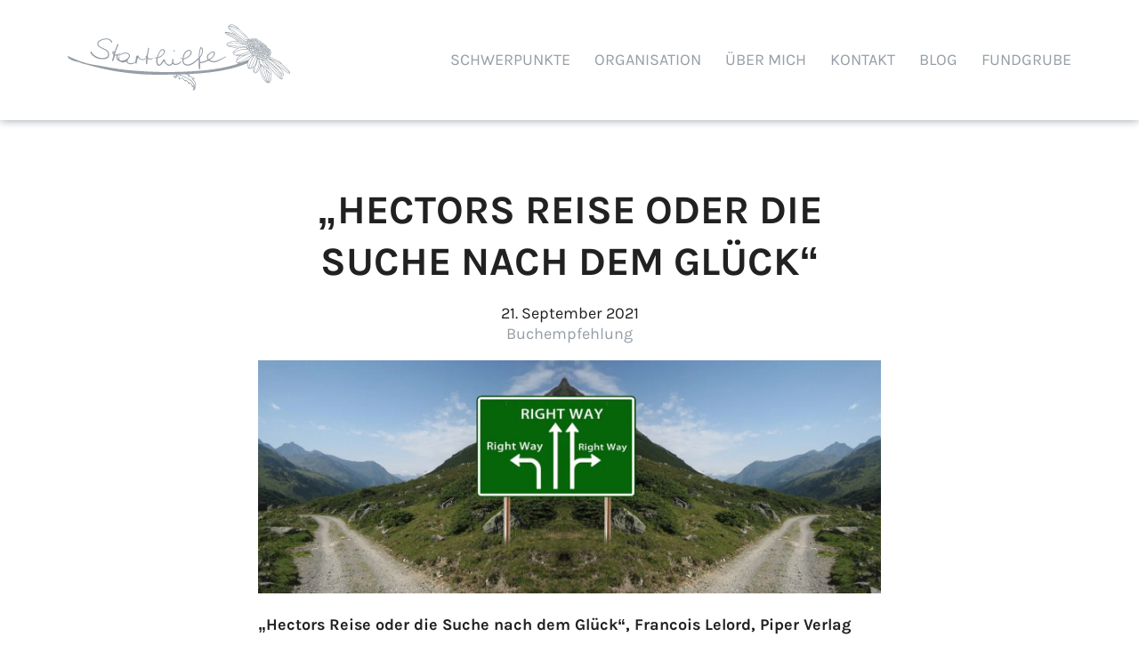

--- FILE ---
content_type: image/svg+xml
request_url: https://www.starthilfe.wien/wp-content/uploads/2020/08/starthilfe-logo.svg
body_size: 76499
content:
<svg xmlns="http://www.w3.org/2000/svg" viewBox="0 0 780.16 234.78"><defs><style>.cls-1{fill:#969ea6;}</style></defs><g id="Ebene_2" data-name="Ebene 2"><g id="Ebene_1-2" data-name="Ebene 1"><path class="cls-1" d="M132.39,123.44c7.66-1.32,12-5.71,13.06-11.74a24.1,24.1,0,0,0-.47-8.79c-2-6.38-4.76-11.18-13.43-14.59a121.21,121.21,0,0,1-16.5-8.23c-4.48-2.45-7.42-6.65-7.48-10.7,0-3.47,2-6.51,5.85-8.79,7.71-4.53,14.82-6.55,22.42-6.41,4,.08,5.74.27,9.54,2.09,2.66,1.28,5.05,4,7.12,8l.1.17c.5.84.86,1.46,1.57,1.49a1.78,1.78,0,0,0,1.71-.86c.42-.63.67-1.51,0-3.08-3.28-6.56-7.57-10-15.79-10.58-7.64-.57-11.18-.38-16.62,1.26-.51.21-5.55,2-6.06,2.23a30.4,30.4,0,0,0-9.69,5.82,11.11,11.11,0,0,0-3.79,9.33,14.15,14.15,0,0,0,6.6,11,112.17,112.17,0,0,0,14.18,8c8.08,3.53,13.49,5.88,15.9,12.66,1.85,5.69.59,9.54-.78,12.08-1.13,2.1-2.47,3.29-7.51,4.68-9.19,2.55-18,1.89-27.77-2-11.35-5.37-16.45-11.4-16.45-11.4a12.53,12.53,0,0,1-3.33-6.52c-.17-1-.29-1.68-.83-2a1.84,1.84,0,0,0-1.49-.13l0,0a3.24,3.24,0,0,0-2,2.21,8,8,0,0,0,1.51,6.9,85.32,85.32,0,0,0,8.55,8.22c5.24,4.26,11.12,7.46,20.2,9.39C110.68,123.15,121.74,125.28,132.39,123.44Z"/><path class="cls-1" d="M273.53,121.15c-.66-.74-2.35.39-2.35.39a14.05,14.05,0,0,1-12.89,1.82c-4.63-1.55-8.16-5.33-10.08-10.59-1.26-3.32-3.38-1.49-3.38-1.49a4.78,4.78,0,0,1-2,1c-1.75.73-2.53,1.67-3,5.29-.66,5-1.18,8.74-2.27,15.23a3.63,3.63,0,0,1-1.55,2.49c-6.57,2.61-12.37,3.81-17.86,2.89-4.34-.73-6.76-2.52-7.76-4.59s-.35-4.57.94-7a25,25,0,0,1,3.34-4.87,20.08,20.08,0,0,0,3.32-5.16,10.6,10.6,0,0,0-.79-8.87,12.15,12.15,0,0,0-8.27-6c-9.62-1.57-16.37-.66-24.6,5.26a20.44,20.44,0,0,0-3.76,3,7.85,7.85,0,0,0-1.16,1.76s-1.08,2.18.68,1c9.1-6.4,14.78-9,25.23-8.35,4.51.23,8,2.41,9.12,5.52a10,10,0,0,1-3.91,11c-6.22,4.32-10.59,7.74-21.39,8-1.87,0-4.47-.39-5.82-1.7-4.49-4.74-1.1-13-1.1-13,.33-1.54-1.39.33-1.39.33-1.28,1.45-3,3-3,6.28a11.89,11.89,0,0,0,1.12,5.43,11.21,11.21,0,0,1-4.05-8.81c.13-3.35.58-6,3.26-7.93,1.58-1,2.39-1.67,3.78-2.69l2-1.45c1.48-1.24.54-2.16-1.66-1.12a40,40,0,0,1-6.21,2.18,56.12,56.12,0,0,1-8.08,1.5c-.56,0-1.44.1-1.7-.48a3.79,3.79,0,0,1,.17-2.78c1.09-3.12,1.78-5.62,2.83-8.75,1.54-4.56,3.14-8.52,4.8-13.11a42.14,42.14,0,0,1,2.15-5.2c.66-1.21,1.3-2.47,1.88-3.74a3.39,3.39,0,0,0-.27-2.53c-.34-.79-1.48-.85-1.48-.85a2.13,2.13,0,0,0-2,1.11c-1.72,3.86-3.46,8.15-5.31,13.12-1.12,3-2.15,6-3.23,9.19-.48,1.41-.9,2.62-1.41,4.09a14.58,14.58,0,0,0-1.22-1.08c-.75-.6-.94-.72-1.7-1.32a2.11,2.11,0,0,0-2.75.54,5.33,5.33,0,0,0-1.25,1.77c-1.61,3.5-.84,6.79,2.35,10a3.06,3.06,0,0,1,.89,2.23c-1.29,5.54-2.72,11.1-4.24,16.51a6.81,6.81,0,0,1-.35.94,2.86,2.86,0,0,0-.33,2.31,1.87,1.87,0,0,0,1.42.93c1.76.36,3.31-1.23,4-3.06,1.08-2.94,2-6,2.89-8.94.22-.77.44-1.55.67-2.32a14.1,14.1,0,0,0,.36-2.05c.14-1.21.3-2.46.92-2.83.92-.56,2.45-.38,3.94-.22,0,0,2.48.08,1.74,2.33a12.71,12.71,0,0,0,.59,10.22,13.25,13.25,0,0,0,7.9,6.82,8,8,0,0,1,4.05,2c5.46,3.79,12.7,3.71,18.56,1.12.66-.29,1.36-.54,2.1-.81l.93-.34c1.93,5.32,6.19,7.56,10,8.56A24.23,24.23,0,0,0,222,142c3.74,0,7.87-1.29,11.82-3,2.3-1,4-2.11,6.33.8,0,0,1.22,1.82,2-2.48.77-3.06,1.21-5.8,1.84-8.45l2.38-10.24c.71.61,1.4,1.23,2.07,1.84a26.5,26.5,0,0,0,6,4.47,20.42,20.42,0,0,0,10.41,2.35c2.3-.25,3.92-1.25,6-2.52.87-.53,1.8-1.12,2.51-1.51A1.25,1.25,0,0,0,273.53,121.15ZM159.76,101.22c-.18-1.21-.07-2.4.62-2.4,0,0,1.05-.28,1.52,2.15.34,1.77.36,2.76-.15,3.1C160.27,104.66,159.76,101.22,159.76,101.22Z"/><path class="cls-1" d="M281,111.9c-.53,3.26-.14,5.61,1.19,7.19s4,3,7.9,3.08a18.21,18.21,0,0,0,6.51-1.15s5.87-2.3,4,0a19.31,19.31,0,0,1-6.88,3.89c-3.51.95-6.55.07-10.61-1l-2.44-.88c-.11,1-.22,1.91-.32,2.85-.29,2.55-.45,3.78-.67,6.23-.07.78-.18,2.35-.18,3.12a29.37,29.37,0,0,1-.31,4.27,3.38,3.38,0,0,1-1.23,2.37c-1.39,1-2.81-1.16-2.81-1.16a8,8,0,0,1-.82-4.12A131.51,131.51,0,0,1,275.7,123c.33-2.57.2-4.56-1.48-6.48a3,3,0,0,1-1-2.69c.24-.79,1.05-1.37,2.4-1.73a2.4,2.4,0,0,0,1.47-1.22c1.7-6.93,3.09-12.95,4.62-20a15,15,0,0,0,.23-2.8c-.06-.61-.24-1.41-.24-2a3.09,3.09,0,0,1,.93-2.35c1-.67,2,.77,2,.77,1.49,1.8,1.3,2.6,1,4.25Z"/><path class="cls-1" d="M336.86,101.36c-3.4,7.88-8.6,10.7-18.11,15-2.95,1.62-2.38.5-2.38.5,2.06-9.23,8-18.43,8-18.43,3.4-5,6.29-7.33,10.47-6.37C334.87,92,340.13,93.52,336.86,101.36Zm57.8,32.69c-.54.52-3,2.33-3.58,2.74a26.27,26.27,0,0,1-11.64,3.87,6.2,6.2,0,0,1-4.77-.82c-1.28-1.16-2.63-1.7-3.5-5.06-1.2-5.73.06-7.87.06-7.87a2.74,2.74,0,0,0-.72-2.64,2.33,2.33,0,0,0-2.52-.7c-.88.23-1.34,1.32-1.44,2.36a37.1,37.1,0,0,0-.14,7c.58,7.07-7.89,10.31-7.89,10.31-3.48,1.13-6.58-.58-9.55-2.66-4.18-2.93-7.65-7.78-7.33-10.8a5.9,5.9,0,0,0-.53-3.9c-.33-.78-1.31-1-2.33-1.18,0,0-2.56-.89-5.95,5.28-5.88,9.43-8.27,13.22-12,13.27-3.14-.16-4.53-4.53-5.44-7.7-.87-3.67-.7-8.67.26-13.72.65-1.49,1.7-1.47,4.47-2.61,10.41-4.29,16.33-9,21-19.34,1.27-3.76.57-7-2.19-9.41a9.81,9.81,0,0,0-6.24-1.93c-4.69-.2-7.2,3.56-9.18,6.33a63,63,0,0,0-9.94,20.87c-.78,3-.59,3.58-3.42,2.94-1.54-.52-3.33-2.09-5-1.08,0,0-1.15.6,1.13,2.17,2.1,1.49,2.65,2.1,5.4,2.18,0,0-.8,5.84-.94,7.75a20.59,20.59,0,0,0,.73,8.25c1.14,3.67,2.36,6.65,4.7,8.37a6.6,6.6,0,0,0,4,1.21,12.26,12.26,0,0,0,7.09-2.95,30.1,30.1,0,0,0,5.58-6.75c.92-1.3,3-5.65,4.68-6.17,2.28,5.59,11.26,15.14,16.58,15.78,6.49.77,10.61-3.18,14.56-7.06,3.31,2.61,5.7,4.85,10.29,4.3,9.72-1.15,11.7-3.42,16.06-6.67,4.73-3.26,4.2-7.46,4.2-7.46A43.77,43.77,0,0,0,394.66,134.05Z"/><path class="cls-1" d="M375.77,95.78c-.66.85-1.1,1.26-1.82,1.26-1.13-.1-2.57-1.62-2.57-1.62a1.67,1.67,0,0,1-.15-1.89c.15-.28.86-1.42,1.56-1.42a4.13,4.13,0,0,1,2.81,1.06A2,2,0,0,1,375.77,95.78Z"/><path class="cls-1" d="M554.15,114.61l-5.88,2.92c-8,4-16.23,8.1-24.7,11.42a28.89,28.89,0,0,1-25.46-2.37c12.72-6.71,16.67-16.42,16.67-16.42,1.75-3.51,2.28-7.59,1.06-10.13-1.47-3-5-3.48-7.68-3.07-5.63.84-15.6,9.87-15.6,9.87-3.13,3-5.44,7.64-4,12.53a23.19,23.19,0,0,0,2.68,6.4c-6.05,4.26-22,9-27,8.28l-.07-10.65c.21-4.68.21-4.68,3.61-9,5-6.25,7.91-16.67,6.41-25.25a13.92,13.92,0,0,0-3.56-6.41,3.38,3.38,0,0,0-3-1.32,3.55,3.55,0,0,0-2.5,2.27s-1.8,5.14-3,10.22a80.74,80.74,0,0,0-1.8,11.5c-.3,3.42.19,7.28-.23,10.75-.34,2.86-4.39,6.24-4.39,6.24s-19.63,20.25-35.06,20.43c-4.19-.36-8.58-1.4-11.19-4.45s-3.72-6.66-3.06-11.6c.14-1.07.12-1.87.6-2,11.27-2.7,17.74-6.77,25.39-16,3.52-4.33,3.87-10.65.05-14.5-4.53-4-9.63-4-14.57-.87C409,99.93,405.31,106,403.14,121.54a9.24,9.24,0,0,1-4.7-1.32c-2.06-1.09-4.66-.44-1.54,1.8a23.08,23.08,0,0,0,5.93,2.63c-.05.82-.13,1.75-.18,2.8-.33,4.33.51,9.87,2.9,12.59,4.29,4.63,8.12,6.36,13,6.69,6.71.45,12.5-1.38,19.45-5.07,6.31-3.35,21.48-17,21.48-17s-.09,4.85,0,9.73c0,0,.07,17.72,1.1,22.24.18.76.29,2.07,1.29,2.59,0,0,2,.73,2.89-.62a4,4,0,0,0,.64-2.39l-.94-17.88c11.54-.88,20.09-4.23,28.58-8.92,1.41-.77,1.1-.25,2.88.84a31.14,31.14,0,0,0,27.71,2.62c8.78-3.51,17.11-8.27,25.17-12.86,2.21-1.26,4.43-2.53,6.65-3.76.31-.17.24-.56.32-1C556.11,113.69,554.15,114.61,554.15,114.61Zm-53.86,7a27,27,0,0,1-5.17,2.6,9.35,9.35,0,0,1-3-5.18c-.83-4.3.33-8,4.42-11.45,0,0,6.51-6.18,10.41-7.18,3.74-1,4.85.19,5.43.78s.68,2.12.31,4c-1.06,5.4-2.88,8.26-6.59,11.83A26.26,26.26,0,0,1,500.29,121.61ZM468.72,86c4.21,3.88,3.26,13.41.38,20-2.19,5-4.62,7.93-5.68,7.71C461.49,109.3,466.1,84.48,468.72,86Zm-38,17.64c-2.37,5.52-4.87,7.7-8.48,10.6a47,47,0,0,1-9.54,5.44c-1.54.64-5.64,2.31-5.86,1.69a24.89,24.89,0,0,1,.44-3.95,31.91,31.91,0,0,1,2.49-8.34,30,30,0,0,1,3.95-7.13c2.93-4,6.64-7.05,11-7C424.73,94.9,434,93.53,430.7,103.62Z"/><path class="cls-1" d="M423.21,176.66Q526.28,172.34,595,151.19a328.64,328.64,0,0,0,35.58-12.91q-1.68,10,3.11,17.43l2.34,2q6.85,2.43,14.89-4.75,0,2.37,0,6.73.33,9.89,3.81,13,3,2.64,7.7-.18l4.06-3.29a30.55,30.55,0,0,0,4.12-5.26,43,43,0,0,0,3-7.39,8.8,8.8,0,0,0,.36-1.13,57.15,57.15,0,0,0,.79,10.41,58.18,58.18,0,0,0,2.73,8.72q1.07,2.85,3.68,9.21a87.23,87.23,0,0,0,4.2,7.95,52.84,52.84,0,0,0,10.48,13.42q4.88,4.4,10,3a8.69,8.69,0,0,0,4.66-2.61q4.44-5,4.46-17.63,0-10.36-1.85-13.17a2.2,2.2,0,0,0,1.7-.9c1.22-1.35,1.48-2.33.79-2.95a.14.14,0,0,1-.06-.14,7.5,7.5,0,0,0-1.12-2.65q-1.85-3.53-7.21-8.3a4,4,0,0,0-.75-.45,80.15,80.15,0,0,0-7.1-14.6,2.07,2.07,0,0,0-.24-.5q13,14.92,39,42.85l5.61,5.1q5.84,4.08,8.3,3.54a.08.08,0,0,0,.1-.07,1.94,1.94,0,0,0,1-.53,3.5,3.5,0,0,0,.69-1.22c.16-.53.09-.91-.22-1.13a9,9,0,0,0,.15-2.34,39.17,39.17,0,0,0-2.06-8.47q-1.54-4.8-2.61-7.52c3,3.7,4.6,5.64,4.77,5.8q2.07,1.83,3.3,1.77c.11.41.17.64.19.67a.66.66,0,0,0,.86.16,1.79,1.79,0,0,1,.44-.34q1-1-1.42-7.2a32.91,32.91,0,0,0-3.81-8.12,63.17,63.17,0,0,1-3.91-6.36,70,70,0,0,0-6.78-7.7l-3.11-2.72a6.5,6.5,0,0,0-.87-.87c2.07,1.47,4.11,2.92,6.14,4.32q8.49,6.15,15.26,11.25,10.46,8,13,9.29c2.41,1.29,4.3,1.3,5.68,0a.55.55,0,0,0,.51-.28q2.16-2.46-1.77-7.82-1.71-2.25-10.34-11.74l-10.07-8.94c-2.05-1.41-3.93-2.71-5.62-3.89-.07-.34-.15-.68-.25-1a19.89,19.89,0,0,0-4.15-4.62l-3.72-3.39a20.28,20.28,0,0,0-2.11-1.5l-.54-.14L735.2,128l-8.77-4.2s-16.54-8.2-16.55-8.74a2.76,2.76,0,0,0-.38-.8,3.89,3.89,0,0,1-.28-.39,6.33,6.33,0,0,0-.67-.77l-.2-.09c-.07,0-.15-.08-.2-.07a1.52,1.52,0,0,0,.72-.23h0c.28-.22,1-.81,1.22-1a4.23,4.23,0,0,0,.22-.42c.16-.44.3-1,.3-1a.45.45,0,0,0,.11-.39,3.34,3.34,0,0,1,0-.74,2.29,2.29,0,0,0,.47-.29l1.09-1.18a1.74,1.74,0,0,0-.19-2,1.21,1.21,0,0,0,.38-.13c.49-.43.75-.65.79-.67a1.88,1.88,0,0,0,.33-.46h0a8.9,8.9,0,0,0,.28-1l.13-.26a3,3,0,0,0-1.24-2.21l0,0s-.3-.57-.3-.57l.48-1a3.87,3.87,0,0,0,.12-.68,1.83,1.83,0,0,0,0-.82h0c0-.1,0-.2,0-.25s-.4-.47-.43-.64-.34-.33-.34-.33l.08-.13h0a2.08,2.08,0,0,0,.42-1h.06a4.28,4.28,0,0,0-.24-1.14l-.11-.18a3.91,3.91,0,0,0-.67-.87,2.78,2.78,0,0,0-.44-.41l-.71-.4h0a2.5,2.5,0,0,1,.19-.37,6.94,6.94,0,0,0,.35-1.33,3.44,3.44,0,0,0-1.36-2l-.44-.38a8.63,8.63,0,0,0-1.46-.47c-.36,0-.25-.7-.47-1a1.42,1.42,0,0,0-.22-.2l-.67-.42a3.16,3.16,0,0,0-1.6-.39,8.2,8.2,0,0,0-1.3.57,1.09,1.09,0,0,0-.17.13h0l.25-.89a6.65,6.65,0,0,0-.53-1.32,7,7,0,0,0-.51-.67h0a11.36,11.36,0,0,0-1.17-.89,1.71,1.71,0,0,0-1-.15s-.89.11-.89.11-.39-.53-.73-1c-.15-.15-.3-.3-.49-.47h0c-.13,0,.1-.18.18-.44a.65.65,0,0,0,0-.24.68.68,0,0,0,0-.14,1.69,1.69,0,0,0-.55-.71c.1,0-.42-.48-.3-.52a8.15,8.15,0,0,1,.32-1.72l-.06-.45-1-1.26a2.88,2.88,0,0,0-.64-.48,5.76,5.76,0,0,0-1.12-.17,2,2,0,0,0-.5.06l.16-.21a2.47,2.47,0,0,0,.09-.62,2.84,2.84,0,0,0-.53-1,9.87,9.87,0,0,0-.94-.53,3.68,3.68,0,0,0-.53-.18h-1.32l-.14-1.24-.43-.43a4.69,4.69,0,0,0-1-.76,7.11,7.11,0,0,1-1.06-.5l-.23-.08a1.11,1.11,0,0,0,0-.25,6.34,6.34,0,0,0-.58-1.8,11.12,11.12,0,0,0-1.11-1,3.89,3.89,0,0,0-.65-.36,2,2,0,0,0-.71,0l-.69.3-.42-.32a3.13,3.13,0,0,0-2.22-.84,1.48,1.48,0,0,0-.08-.13,8.28,8.28,0,0,0-1-1.25,2.51,2.51,0,0,0-1.58-.75,1.19,1.19,0,0,0,.06-.71,3.29,3.29,0,0,0-.65-1.17c-.25-.26-.49-.47-.49-.47a6.91,6.91,0,0,0-.6-.54,1.73,1.73,0,0,0-.75-.46,2.52,2.52,0,0,0-1.45.06c-.29.1-.63.47-.62.25a4.5,4.5,0,0,0-.39-.57,7.41,7.41,0,0,0-1.27-.94,2.24,2.24,0,0,0-1.84-.38,2.65,2.65,0,0,0-.68-.74,3.2,3.2,0,0,0-1.1-.45c-.46,0-1.17,0-1.17,0a2.88,2.88,0,0,0,.09-.4c0-.57-.38-1-.89-1.47-.07-.08-.09-.18-.52-.39a2.87,2.87,0,0,0-1.35-.11.79.79,0,0,0,0-.43,2.88,2.88,0,0,0-.66-1,4.26,4.26,0,0,0-1-.62,1.92,1.92,0,0,0-.7-.22,8.65,8.65,0,0,0-1.13.29l-.43-.73-.48-.57a3.25,3.25,0,0,0-.39-.4c-.13-.08-.25-.13-.38-.2l-.9-.41a1.71,1.71,0,0,0-.73-.08,2.73,2.73,0,0,0-1,.25c-.22.14-.27.27-.49.55a2.09,2.09,0,0,0-2.54-.25.19.19,0,0,0-.07-.06,4.59,4.59,0,0,0-.88-.48,7.39,7.39,0,0,0-2.61.12c-.44.17-.81.72-1.11.86a5,5,0,0,0-.85.71l-.18-.19h0c-.25-.09-.5-.16-.76-.23-.53,0-.86,0-1,.26a.53.53,0,0,1-.22-.19,4.15,4.15,0,0,0-1-.6l0,0c-.48-.08-1,.2-1.62.86a3.39,3.39,0,0,0-.35.32s-.44.42-.36.26-.32-.82-.43-1.09-1.36-.86-1.36-.86a3.47,3.47,0,0,0-1-.08,8.27,8.27,0,0,0-1.42.35,5.67,5.67,0,0,0-1.15.91c-.22.33-.37,1.72-.09,1.9l-1.55.15-.72-.46v0L636,53l-1.89-1.23-4.43-6.3L615.86,31.66l-10.2-9.52-5.5-5.23-1.52-2L595.48,12Q584.74,1.95,576.87.34q-5.46-1.17-8,1.65c-1.29,1.78-1.85,3-1.68,3.68a5.87,5.87,0,0,0-4,1.68c-1.19,1.36-1,3.67.6,6.91q3,6.33,12,13.78l4.71,4.13c1.35,1.12,2.72,2.2,4.12,3.22a73,73,0,0,0-18.28-6.05,39.28,39.28,0,0,0-4-.51c-1.71-.22-3.09-.45-4.15-.67a13.38,13.38,0,0,0-3.85-.56,2.67,2.67,0,0,0-2,1,2.32,2.32,0,0,0-.43,2.18.47.47,0,0,0,.26.6,5.34,5.34,0,0,0,1.68,2.55q1.59,1.41,9.81,6.06,8,4.63,8.66,4.88,5.69,3,8.68,4.93,4.88,3.09,12.7,9c.91.7,1.83,1.38,2.75,2l-1.37-.1c-.58-.08-1.92-.36-4-.83a15.56,15.56,0,0,0-3.75-.44,54.14,54.14,0,0,0-12,1.53,87.88,87.88,0,0,0-10.39,3.36,21.14,21.14,0,0,0-6.9,5.49,3.19,3.19,0,0,0-.93,2,4.19,4.19,0,0,0,1.67,3.89,19.09,19.09,0,0,0,7.52,4.21A55.94,55.94,0,0,0,571.76,81a94.91,94.91,0,0,1,10.83,2.35,83.39,83.39,0,0,0,10.22,2.25,14.86,14.86,0,0,0,3.47.29c-.76.44-1.61.91-2.53,1.41a24.7,24.7,0,0,0-5,3.38q-.74.49-4.49,3.64a37.39,37.39,0,0,0-4.2,3.89c-.59.6-.85,1.92-.76,3.94a8,8,0,0,0,2.76,5.94q2.87,2.61,11.2,3.79a62.11,62.11,0,0,0,9.16.69h.94a24.38,24.38,0,0,0-2.16,1.55q-2.05,1.67-4,3.61a23.46,23.46,0,0,0-5.57,10.42q-1.53,6.22,1.74,9.07c1.66,1.46,4,2.09,7,2q-9.47,3.24-20.12,6.33-53.85,15.65-137.45,21a1357.08,1357.08,0,0,1-162.87,1.09q-79.28-4.23-122.32-12.21t-74-13.06q-30.69-5-82.15-29.17L.7,112.9c-.5-.1-.73.12-.7.65Q-.13,119.94,9.3,125q3,1.53,12.81,5.46a13.21,13.21,0,0,0,1.87.48A108,108,0,0,1,45.79,137,97.58,97.58,0,0,0,65,142.78q54.3,15.08,93.86,22.21t90.34,11.48q42.49,3.71,126.82,1.67a14.29,14.29,0,0,1-1.35,2.11c-2.54,3.42-3.91,5.31-4.19,5.85a.76.76,0,0,0,.07.69c.22.35.74.55,1.68.63l1.69-.12A18.75,18.75,0,0,0,376,187a5.44,5.44,0,0,0,1.59-.76,16.31,16.31,0,0,0-.69,4.36,1.15,1.15,0,0,0,1.14,1.2c1.78-.18,3.26-1.9,4.4-5.13a15.47,15.47,0,0,0,.87-4.07c.74.55,1.75,1.21,3.07,2,2.76,1.66,4.57,3.63,4.72,5.18,0,0,.29,1.93,0,2.16s-.79.51-1.09.77c-.62.56-.89,1-.85,1.38a1.79,1.79,0,0,0,1.63,1.4,3.35,3.35,0,0,0,2.81-.49c.27-.17,1.06-.7,2.19-1.51a7.82,7.82,0,0,1,3.84-1.67c1.81,0,4.46,1.91,7.86,5.68,4.72,5.89,4.91,6.22,5.33,6.25s.93-.38,1.5-1.63c.33-.82.58-2,.94-2.21s1.66.82,2.17,1.21a14.46,14.46,0,0,1,2.65,2.72,49.55,49.55,0,0,1,2.67,4.67c1.95,3.67,2.52,3.89,2.88,3.85.58,0,1-.45,1.22-1.27.27-1,.59-2.21.95-2.4s2.49,1.22,3.75,2.45c2.71,2.61,4.32,6.34,4.78,11.07.06.76.39,1,.79,1.1h.59c.49,0,.81-.32,1.32-.94a4,4,0,0,0,.91-1.83h0a8.69,8.69,0,0,1,.95,1.75,5.8,5.8,0,0,1,.62,1.79c.37,3.71,0,6.28-1,7.63-1.32.85-1.92,1.61-1.86,2.35,0,0,.26.73,2.28.73,2.39-.24,4.39-2.26,6-5.26,2-3.94,3.08-10.06,3-18.18-.06-2.62-1.87-6.3-5.38-10.93a35.6,35.6,0,0,0-4.84-5.43,33,33,0,0,0,3.77-1.11s2.2-.77,2.41-1.75c.11-.54-.7-.82-1.18-1-1.54-.58-4-1.61-7.42-3.07-.8-.31-3.35-1.43-7.37-3.26-1.69-.76-3.14-1.38-4.43-1.89a18.19,18.19,0,0,0,1.91-.88c1.14-.68,1.64-1.26,1.56-1.82s-.94-.94-1.56-1.09c-.94-.24-2.35-.67-4.16-1.27-.79-.26-2-.8-2.95-1.1ZM380.53,185a7.87,7.87,0,0,1-1.14,2.61c.06-.33.15-.72.26-1.18a8.76,8.76,0,0,0,.37-2.58,2.17,2.17,0,0,0-.48-1c-.45-.81-2.67,1.16-2.67,1.16a6.81,6.81,0,0,1-3.27,1.33,5,5,0,0,1-.75,0,44.61,44.61,0,0,0,3.74-5.14l1.21-2.09,2.85-.07c0,.24.05.47.08.74A17.54,17.54,0,0,1,380.53,185Zm61.56,34.21a2.74,2.74,0,0,0-2.13-1.67,1.8,1.8,0,0,0-1.56.9,17.86,17.86,0,0,0-5-8.64c-2.58-2.51-4.51-3.63-5.9-3.53a2,2,0,0,0-1.18.46,3.25,3.25,0,0,0-.76,1.23,18.71,18.71,0,0,0-4.7-6.7c-2.73-2.71-4.69-4-5.95-3.83a1.91,1.91,0,0,0-1.37.7,7.44,7.44,0,0,0-1.07,1.94,52.36,52.36,0,0,0-6.61-7.31c-2.52-2.13-4.76-3.12-6.66-2.94a16,16,0,0,0-3.25,1.4c-1.28.61-2.3,1.12-3,1.51a5.85,5.85,0,0,0,.11-2.24c-.36-3.7-3.57-7.3-9.57-10.7,0-.58-.13-1.19-.21-1.79l2.67-.08c1.17.48,2.48,1,4,1.58,9.07,3.42,16.17,6.36,21.09,8.72,20.46,9.79,31.44,20.94,32.63,33.14a25.27,25.27,0,0,1,.11,3.08A20.53,20.53,0,0,0,442.09,219.18ZM392.64,177.7c5.59-.17,11.27-.34,17.12-.54h.37c1.27.19,2.43.38,3.36.53.75.14,1.46.29,2.17.44a59.39,59.39,0,0,1,8.59,2.41c-.43.28-.7.45-.87.58,0,0-2.24,1.07-1.6,2,1.45,1.45,2.8,1.73,5,2.7a54.73,54.73,0,0,1,5.4,2.38c1.22.59,2.92,1.31,5.19,2.23h0c2,.77,3.4,1.32,4.27,1.67l-2,.53a9.67,9.67,0,0,0-2.85,1.28.89.89,0,0,0-.21,1.56,51.93,51.93,0,0,1,5.32,5.49c3.56,4.17,5.51,7.75,5.8,10.65.51,5.25.2,9.64-.92,13.06a14.58,14.58,0,0,1-1.15,2.68c1.07-4.28.5-9.3-1.74-15-3-5.54-6.24-9.78-9.73-12.59a75,75,0,0,0-9-6.16,292,292,0,0,0-29.07-14.52ZM708.9,118.24a4.76,4.76,0,0,0,1-1.69q1.83,1,8.63,4.42,10.54,5.25,11.2,5.67a54,54,0,0,0,6.52,2.76l.73.89a35,35,0,0,0,4.42,2.89l5.55,4.95c.47.41,1,.94,1.73,1.58q-3-2.07-5.15-3.42Q738,133,729.86,129.05q-.37-.13-11.62-5.23-10.2-4.26-11.92-4c.09-.1.1-.16,0-.17a2.48,2.48,0,0,0,1.3-.55C708.45,118.53,708.87,118.24,708.9,118.24Zm-15.29,3a5.42,5.42,0,0,1,.94-.36,2.8,2.8,0,0,1,3.13.43,1.72,1.72,0,0,1,.07,2.71.43.43,0,0,1-.23.21.72.72,0,0,0-.91.28l-.12.11a2.54,2.54,0,0,1-1.19-.11,4.56,4.56,0,0,1-.87-.12A4.27,4.27,0,0,0,693.61,121.24Zm-5.08,1.8.39-.14a1.16,1.16,0,0,1,.23-.61,2.35,2.35,0,0,0,1.74-.53,2.72,2.72,0,0,1,1.08.39,1.82,1.82,0,0,1,.53,2.1,3.76,3.76,0,0,1-.66,1.23,2.62,2.62,0,0,1-.88.69.71.71,0,0,0-.52.14l-.06,0a1.49,1.49,0,0,1-1.22-.33,1.47,1.47,0,0,1-.31-.57A4.59,4.59,0,0,0,688.53,123Zm-22-4.79c0-.07-.09-.08-.13,0a11.44,11.44,0,0,1-1.22.2c-1.5-1.22-2.21-2.25-2.13-3.07a2.09,2.09,0,0,1,.62-1.1,2.74,2.74,0,0,1,.69-.65,3.53,3.53,0,0,1,1.34-.17,11,11,0,0,0,1.57,1.32,3.37,3.37,0,0,0-.83,1.59A3.32,3.32,0,0,0,666.54,118.25Zm-1.33,3.68c-.15,1-.34,2.2-.58,3.58,0-.78,0-1.62-.11-2.54-.1-1.24-.23-2.41-.42-3.5a4.46,4.46,0,0,0,1.32.63,2.1,2.1,0,0,1,0,.41h0A1.18,1.18,0,0,0,665.21,121.93Zm-14.76-14.05a2.9,2.9,0,0,1-1.28-2.94,3.52,3.52,0,0,1,.15-.42,7.75,7.75,0,0,1,1.28-.68,7.43,7.43,0,0,0,.79-.48,1.2,1.2,0,0,0,1,.09l.74.49q2,1.64-.23,4.16a1.45,1.45,0,0,1-.86.42A2.13,2.13,0,0,1,650.45,107.88Zm1.5,2.74a.28.28,0,0,0-.27,0,.71.71,0,0,1,.26-.16A.38.38,0,0,0,652,110.62ZM637.31,91q-.67-.37-2.25-1.11A4.15,4.15,0,0,1,634,87.57q-.24-1.45,0-1.71c.18-.13.54-.38,1.07-.73.71-.34,1.19-.37,1.46-.1a4,4,0,0,1,1.1,1.38l.09.2a4.69,4.69,0,0,0-.38.45,2.64,2.64,0,0,0-.64,1.78A3.9,3.9,0,0,0,637.31,91Zm-6.12-33.86a1.32,1.32,0,0,1-.33-.3,4.8,4.8,0,0,1,.56-1.21,2.08,2.08,0,0,1,1.09-.64,1.25,1.25,0,0,1,1.2.24,1.76,1.76,0,0,1,.37.49.58.58,0,0,0,0,.42A3.94,3.94,0,0,0,631.19,57.09Zm3.64.55h0a2.33,2.33,0,0,1,.72,1.29,1.45,1.45,0,0,1,.08.61c.06,0,.08.05.07.11a2,2,0,0,0-1.08.18,12,12,0,0,0-2.48,1,2,2,0,0,0-.16-.67c-.38-.8-.44-1.33-.21-1.57C633.26,57.45,634.26,57.12,634.83,57.64Zm-3.9,4.9c0,.05.07.08.06.11,0,.2-.1.41-.15.64s-.07.53-.09.74a3.67,3.67,0,0,1-.45-.16,1.7,1.7,0,0,0-1.13.05c-.18-.52.12-1.41.9-2.66l.72.71Zm-.82,2.86.74.67a1.51,1.51,0,0,1,.12,2,2.83,2.83,0,0,1-.5.78,4.71,4.71,0,0,0-2.65,1,.8.8,0,0,0-.18-.58,2,2,0,0,1,.3-2.21C628.94,65.91,629.67,65.38,630.11,65.4Zm-2.22,6.69a10.89,10.89,0,0,1,1.47-.87,2.81,2.81,0,0,1,1.6-.69,7.4,7.4,0,0,1,2.14,3.06,1.86,1.86,0,0,1-.47,1.41,9.41,9.41,0,0,0-1,1,3.1,3.1,0,0,0-.38.85l-.59.22h-.14a1,1,0,0,0-.14-.35,1.35,1.35,0,0,0-.61-.28c-.17.08-.29.08-.36,0-1.46-1.25-2.18-2.3-2.16-3.16A2.58,2.58,0,0,1,627.89,72.09Zm5.23,4.6.15,0a1.46,1.46,0,0,0,.17.22l-.07.11a1.8,1.8,0,0,0-.31-.2S633.11,76.75,633.12,76.69Zm-2.74,2.67a1.75,1.75,0,0,1,2.73-.16q1.89,1.67.89,3.39l-.6,1a7.44,7.44,0,0,1-.62.7,4.76,4.76,0,0,0-.56.85A7,7,0,0,0,630.84,84C629.93,83.19,629.78,81.64,630.38,79.36Zm14.33-20.89.12-.11a3.47,3.47,0,0,1,.79-.48c.42-.17.72-.17.9,0a2.42,2.42,0,0,1,.56,2.15,7.46,7.46,0,0,1-.17,1.08,4.28,4.28,0,0,0-.93.14C646.31,60.24,645.89,59.31,644.71,58.47Zm.76,4.57a3.2,3.2,0,0,1,1.24-.51c.85,1,1.2,1.86,1,2.44a6.12,6.12,0,0,0-.37,1,3.34,3.34,0,0,1-.5.24l-1,.44a2.22,2.22,0,0,1-1.25.34,1.16,1.16,0,0,0-.49,0,1.69,1.69,0,0,0-.7-1.59,2.42,2.42,0,0,0,.22-.72,1.53,1.53,0,0,1,.25-.7A8,8,0,0,1,645.47,63Zm2.86-4.52.35-.14a4.43,4.43,0,0,1,1.67-.41,1.14,1.14,0,0,1,.8,1.72l-.21.66a3.21,3.21,0,0,0-1.38,0,4.09,4.09,0,0,0-1.24.69l-.22.35c0-.07-.08-.11-.11-.11A2.71,2.71,0,0,0,648.33,58.52Zm11.47.4a1.58,1.58,0,0,1,1.72.14c1.07,1,1.53,1.84,1.37,2.52a4.85,4.85,0,0,1-.56.63,1.67,1.67,0,0,1-2.86,0,2.56,2.56,0,0,0-.37-.35.29.29,0,0,0,.14-.19A2.25,2.25,0,0,0,659.8,58.92Zm15.42,9.22.39-.12a.89.89,0,0,1,.64-.21l1.1,1a5.94,5.94,0,0,1-.43.84,2.43,2.43,0,0,1-1,.78l-.18.19a1.66,1.66,0,0,0-.73-.89l-.58-.23a1.89,1.89,0,0,1,.14-.19,4.69,4.69,0,0,0,.63-.39A.57.57,0,0,0,675.22,68.14Zm12.56,6a1.38,1.38,0,0,1,1.78.06l.66.65a1.62,1.62,0,0,1,.15.84,2.34,2.34,0,0,1-.06.44v0a2.28,2.28,0,0,0-2.83.8,1.15,1.15,0,0,0-.23.22l0,0a1,1,0,0,0,.17-.18,2.39,2.39,0,0,0,.53-1.85A3,3,0,0,0,687.78,74.14Zm12,23.29c.47.42.57.75.3,1a.56.56,0,0,0-.11.11,2.05,2.05,0,0,0-2.37-.43.35.35,0,0,0,0-.31,2.85,2.85,0,0,1,0-.95C698.11,96.33,698.84,96.52,699.81,97.43Zm-2-4.23a1.05,1.05,0,0,1,.9-.42L700,93.93a1.62,1.62,0,0,1,.24,1.27,1.08,1.08,0,0,1-.17.72,2.74,2.74,0,0,0-2.23-.8.68.68,0,0,0,0-.45C697.57,93.93,697.58,93.44,697.82,93.2Zm7.67,3.93c.36-.39.71-.46,1-.21a3.45,3.45,0,0,1,1.26,2.63c-.06.53-.1.94-.11,1.23,0-.06-.09-.12-.22-.19-.79-1-1.59-1.33-2.39-1.1a.53.53,0,0,0,0-.35A2.3,2.3,0,0,1,705.49,97.13Zm1.4-1.55a.92.92,0,0,0-1.26-.17,2.35,2.35,0,0,0-.14-1.47,1.18,1.18,0,0,1,.22-.17c.27-.38.56-.54.87-.46.29.4.52.73.7,1A3.17,3.17,0,0,0,706.89,95.58ZM705,92.88a.92.92,0,0,0-.24-.32,2.17,2.17,0,0,1-.12-.26,3.29,3.29,0,0,1,0-.58,3,3,0,0,1,.06-.43.35.35,0,0,0,0-.31c.46-.43,1-.4,1.55.1a2.93,2.93,0,0,1,1,1.26C706.49,91.87,705.74,92.05,705,92.88Zm.38,8c.43,0,1,.27,1.75,1a1.36,1.36,0,0,1,.34,1.79,1.7,1.7,0,0,1-.85.92l-.07.11a1.66,1.66,0,0,0-.42-.5,2.32,2.32,0,0,0-2-.61,2.5,2.5,0,0,0,0-.44c0-.79.06-1.31.32-1.54C704.83,101,705.14,100.81,705.36,100.86Zm-.41,4.39c.73.56.69,1.3-.12,2.21a1.4,1.4,0,0,1-.61.3l-.75-.63a4.06,4.06,0,0,1-.82-.91l.28-.78A1.42,1.42,0,0,1,705,105.25Zm-.68,7.36c-.36.28-.75.6-1.17,1-.24-.26-.49-.52-.76-.76a3.3,3.3,0,0,0-.77-.54,3.07,3.07,0,0,1,.2-.27c.93-.52,1.57-.63,1.91-.31a2,2,0,0,0,.44.78A.17.17,0,0,0,704.27,112.61Zm-2.93-12.75a2.88,2.88,0,0,1,.51-.24,1.14,1.14,0,0,1,1.1.44,1.19,1.19,0,0,1,.41,1.31,2.21,2.21,0,0,1-.4.75.42.42,0,0,1,0,.15,3.94,3.94,0,0,1-.53.32c-.36-.6-.78-.8-1.24-.61,0-.21,0-.48.06-.84A5.57,5.57,0,0,1,701.34,99.86Zm.21-4.25c.38-.48.73-.58,1.05-.29a2.69,2.69,0,0,1,1,2.16,1.87,1.87,0,0,1-.23,1,1.84,1.84,0,0,0-1.45-.52,2.43,2.43,0,0,0-.3-1A1.11,1.11,0,0,1,701.55,95.61Zm.05,7.72a1.31,1.31,0,0,1,.59,1.08,4.06,4.06,0,0,0-.36.36,2.48,2.48,0,0,0-.58,1.34,1,1,0,0,1-.28,0,.65.65,0,0,0-.16-.44l-.29-.12a6.53,6.53,0,0,1,.56-2.15C701.31,103.19,701.49,103.15,701.6,103.33Zm-.28,4.55.6.5a1.9,1.9,0,0,1,.23,1.09.93.93,0,0,1-.5.23,2.47,2.47,0,0,0-.34.69l-.11.24a.69.69,0,0,0-.45.39,4.3,4.3,0,0,0-1.11-1.35l0,0,0-.08c-.07-.49-.06-.79,0-.89A1.9,1.9,0,0,1,701.32,107.88Zm-2.06-8.29a3,3,0,0,1,.64.87.28.28,0,0,1,0,.18,4.19,4.19,0,0,1-.09.78h0s0,0,0,0c-.79-1.17-1.65-1.65-2.57-1.42a2.62,2.62,0,0,0,.21-.31A1.14,1.14,0,0,1,699.26,99.59Zm-1.13,1.93.81.55a3.49,3.49,0,0,1,.67,2.08c.09.86,0,1.38-.14,1.54a1,1,0,0,1-.36.36,1.48,1.48,0,0,0-.46.25,1.2,1.2,0,0,1-1-.37.91.91,0,0,0-.52-.25l-.18.18v0a3.09,3.09,0,0,1-.4-.41,9.27,9.27,0,0,0-.75-.58,6.36,6.36,0,0,0-.27-1.14,3.79,3.79,0,0,1-.15-1.07,1.22,1.22,0,0,0,.3-.69,10.88,10.88,0,0,1,1.15-.31A3.24,3.24,0,0,1,698.13,101.52Zm-.36,5.65c0,.06-.07.1-.17.14.07,0,.08-.09,0-.13ZM689,112.61l.09,0c.11-.09.12-.45,0-1.07a1.07,1.07,0,0,1,.23-1.19,2.9,2.9,0,0,1,1.77-1,3.23,3.23,0,0,1,2.82.76,1.92,1.92,0,0,1,.77,1.84l-.43.89a4.6,4.6,0,0,1-.73.41,3.94,3.94,0,0,0-2.21,1.4s-.08.07-.1.06a1.71,1.71,0,0,0-.65-.29,3.1,3.1,0,0,0-1.34-.23A1.64,1.64,0,0,0,689,112.61Zm-1.5-7.08a1,1,0,0,1-.22-.19,10.46,10.46,0,0,1,2-.56l1.25,1.15c.11.65.08,1-.08,1.1a6.22,6.22,0,0,1-.74.27,4.87,4.87,0,0,0-.52.87l0,0A4.77,4.77,0,0,0,687.49,105.53Zm.17,5.51c0,.06,0,.14-.06.25l-.2-.09,0,0Zm-17,8.56c-.28.05-.87-.22-1.78-.83a2.28,2.28,0,0,1-1-2.3,3.21,3.21,0,0,1,.64-1c1.38-1.62,2.67-1.89,3.88-.83a2.69,2.69,0,0,1,1,2.52,2.32,2.32,0,0,1-.58,1.47,1,1,0,0,1-.52.33,3.6,3.6,0,0,0-.6.44.6.6,0,0,1-.11.06q0,.09-.09,0a4,4,0,0,0-.81-.2C670.85,119.35,670.85,119.46,670.7,119.6ZM642.06,91.5l-.54.59c-.21.1-.54-.07-1-.5a5,5,0,0,1-1.79-2.5,1.05,1.05,0,0,1,.1-1q1.62-1.75,3.15-.06a1.51,1.51,0,0,1,.14.35,5,5,0,0,0-.22,1.88C642,90.67,642,91.07,642.06,91.5Zm-2.92-25.25,0,0,.05,0Zm2.46,18.69a3.49,3.49,0,0,1-1.18-.68,1.89,1.89,0,0,1-.24-3c.91-1,1.8-1,2.71.15s.75,2.28-.47,3.66C642.37,85.16,642.1,85.12,641.6,84.94Zm-1.28-10.61.18-.41.09,0a.57.57,0,0,1,.09.2A3.34,3.34,0,0,1,640.32,74.33ZM645,73.16a3.53,3.53,0,0,1-.8,0,1.71,1.71,0,0,0-.77-.18,1,1,0,0,0-.53.18,3.07,3.07,0,0,0-1.47,0,1.3,1.3,0,0,1-.27-1.13,2.41,2.41,0,0,1,.36-.77c1.08-1.27,2.09-1.68,3-1.25a.84.84,0,0,0,.38.49.86.86,0,0,0,.59.32,3.1,3.1,0,0,0,.06.69,4.44,4.44,0,0,0-.5,1.36c0,.14-.06.22-.1.24A.12.12,0,0,0,645,73.16Zm-2.71,5.36-.66-.78a4.88,4.88,0,0,1,.89-2.62c.3-.38.76-.38,1.39,0a7.8,7.8,0,0,1,1.59,1.23,5.57,5.57,0,0,1,.74.84q-.78,1.39-1.17,2.28a.92.92,0,0,1-.47.11A3.4,3.4,0,0,1,642.32,78.52Zm6.51-15.66a1.18,1.18,0,0,0-.24-.73,2,2,0,0,0,.52-.28A1.62,1.62,0,0,1,651,62c.83.74,1,1.4.6,2l0,.13a2.72,2.72,0,0,0-2.77.73A5.51,5.51,0,0,0,648.83,62.86Zm.35,2.86a2.49,2.49,0,0,1,2-.39l1.1,1a1.4,1.4,0,0,1,.13,1.15,1.54,1.54,0,0,0-1.24.51,2.77,2.77,0,0,0-.95-1.3,2.19,2.19,0,0,0-1.36-.86A1.91,1.91,0,0,0,649.18,65.72Zm8.51,1.71c.06,0,.09,0,.11-.11a2,2,0,0,1,2,.38c1,.9,1.31,1.66.89,2.28a4.25,4.25,0,0,1-.52.68,2.45,2.45,0,0,0-.71.32,2.7,2.7,0,0,0-.89-.75c-.4-.21-.78-.39-1.13-.54A1.85,1.85,0,0,0,657.69,67.43Zm2.75-3.83a.43.43,0,0,0,.43-.12c.8-.11,1.3-.07,1.49.13,1.15,1.08,1.64,1.9,1.48,2.46l-.16.27v0l-.31.37a1.9,1.9,0,0,0-2.19.56,2.21,2.21,0,0,0-.59-.55l-.74-.67A2.28,2.28,0,0,0,660.44,63.6Zm11.95,3.65a1.67,1.67,0,0,1,.68-.24l1.18,1.08a1,1,0,0,1-.13.74,3.08,3.08,0,0,1-.36.4,1,1,0,0,0-.42,0,2.38,2.38,0,0,0-1.09-.89A1.07,1.07,0,0,0,672.39,67.25Zm6.45,18.12a2.3,2.3,0,0,0,0,.59,2.9,2.9,0,0,0-2,.23,2.52,2.52,0,0,0-1-2.48,1,1,0,0,0,.51-.1,2.28,2.28,0,0,1,1.82.07A2.44,2.44,0,0,1,678.84,85.37Zm-.57-2.69v-.05a.18.18,0,0,1,.13,0,.86.86,0,0,1,0,.13Zm1-11.37.32.17a1.61,1.61,0,0,0,.44.6,2.6,2.6,0,0,1-.11,1.23l-.34.45a4.55,4.55,0,0,1-1-.85l.8-.93A.8.8,0,0,0,679.31,71.31ZM684,82.51a1.12,1.12,0,0,1,.35.4,1.44,1.44,0,0,0-1.29.37l-.84-.83-.08,0,.05,0A1.39,1.39,0,0,1,684,82.51Zm-1.21-4c.05-.11.28-.17.67-.2a.47.47,0,0,0,.35,0,1.05,1.05,0,0,0,0,.35,2.63,2.63,0,0,0-.19,1.21,2,2,0,0,1-.2.26l-.25.3a1.62,1.62,0,0,0-.32-.34A1,1,0,0,1,682.79,78.55ZM693,86.31a2.18,2.18,0,0,1,1.3.58c.42.34.6.59.54.76s0,.07-.08.12a1.29,1.29,0,0,0-1.68.27s0-.1-.12-.21a2.3,2.3,0,0,0,.38-.32C693.65,87.23,693.54,86.83,693,86.31Zm.17,3a1.54,1.54,0,0,0,.93-.68l.36.18a.61.61,0,0,1,.28.51,3.39,3.39,0,0,0-1.28,1h0a.31.31,0,0,0-.14-.17,3.4,3.4,0,0,0-.46-.51c.09,0,.11,0,.06-.07C693.06,89.51,693.16,89.41,693.17,89.36Zm-12,22.21a1.38,1.38,0,0,1-1.19-.24l-.57-.81c-.55-.49-.63-1.27-.25-2.34.65-.74,1.4-.61,2.23.39s1.05,1.93.54,2.46A2.22,2.22,0,0,1,681.21,111.57Zm.72,1.11c0,.06,0,.15-.1.25l0-.06a.51.51,0,0,1-.28-.15A1.73,1.73,0,0,0,681.93,112.68Zm-7.73-.63a4.81,4.81,0,0,1-1.06-1.6v0a2.84,2.84,0,0,0,.81-1.33q2.32-1.68,3.41-.4a2.11,2.11,0,0,1-.17,3,2,2,0,0,1-1.15.67A1.62,1.62,0,0,1,674.2,112.05Zm1.11,5.69a1.46,1.46,0,0,1-.22.17,1.36,1.36,0,0,0,.14-.23Zm-1.1-3.49a.73.73,0,0,1-.14.19.41.41,0,0,0-.1-.29A.33.33,0,0,1,674.21,114.25Zm-5.84-5.6v0a7.84,7.84,0,0,1,1.29-1.67q1.79-2,2.64.63a2.15,2.15,0,0,1,.25,1,1,1,0,0,0,0,.71,5,5,0,0,1-.37.45,10.6,10.6,0,0,0-.69,1.22,4.21,4.21,0,0,1-2.29.76,9.84,9.84,0,0,1-.74-1A3.34,3.34,0,0,0,668.37,108.65ZM670.19,98c.06-.16.13-.31.19-.45.54-.64,1.06-.87,1.55-.66a2.41,2.41,0,0,1,1.2,2.3,3,3,0,0,1-.69,1.18c-.05.11-.3.16-.75.14a1.54,1.54,0,0,1-1.16-.37,1.17,1.17,0,0,1-.24-.14A2.29,2.29,0,0,0,670.19,98Zm-2.74-8.49a2.5,2.5,0,0,0,.57-.14,1.54,1.54,0,0,1,1.18,0,2.11,2.11,0,0,1,.86,1.64.5.5,0,0,0,0,.4.73.73,0,0,0-.14.19,5.67,5.67,0,0,1-.81,1,1.36,1.36,0,0,0-.45.34c0-.28-.1-.61-.16-1a1.8,1.8,0,0,0-.74-1.07l-.3-.21A.94.94,0,0,0,667.45,89.52ZM658.9,79.1a.86.86,0,0,0,.23-.21c.1-.43.21-.67.31-.73a2.09,2.09,0,0,1,.91-.64c.48-.22.79-.27.94-.18a2.85,2.85,0,0,1,1.23,2,4.07,4.07,0,0,1-.29,1.24h.22q0,.11-.12.15a.32.32,0,0,0-.1-.15c0-.09,0-.13,0-.14-.9-1.38-2-1.43-3.2-.13A2.52,2.52,0,0,0,658.9,79.1Zm12.42-6.59c.14-.09.24-.13.29-.11a1.89,1.89,0,0,1,1.67.17,1.71,1.71,0,0,1,.48,1.91,3.12,3.12,0,0,1-.27.6,2.12,2.12,0,0,0-1.86-.12,1.34,1.34,0,0,0-.79-.64l.17-.14a2.31,2.31,0,0,0,.42-1.38A.28.28,0,0,0,671.32,72.51Zm3.5,7.87a2.45,2.45,0,0,1,1.27.16l1.18,1.23a.73.73,0,0,1,.06.5,2.21,2.21,0,0,0-2.17.83l-.08,0-.55-.31A1.92,1.92,0,0,0,674.82,80.38Zm.56-4s.09,0,.13,0l0,.1Zm8.26,7.88.09,0a1.12,1.12,0,0,1,1.47.26c.26.15.37.32.32.52s-.42.46-.68.78a1.25,1.25,0,0,0-.27.39,5.42,5.42,0,0,0-.88-.66.84.84,0,0,1-.38-.09l.07-.08A1.11,1.11,0,0,0,683.64,84.22Zm4.76,7.86c.47-.19.8-.2,1,0a1.49,1.49,0,0,1,.28,1.46.56.56,0,0,1-.16.28l-.31-.39a2.53,2.53,0,0,0-1.79-.56c0-.08,0-.14,0-.17A8.13,8.13,0,0,1,688.4,92.08Zm-.06-4a1.61,1.61,0,0,1,.15-.28c.44-.46.77-.58,1-.35a.65.65,0,0,1,.14.53,1.77,1.77,0,0,0-1.21.38A.28.28,0,0,0,688.34,88Zm2.1,7.54a1.34,1.34,0,0,1,.94.22c.51.48.5,1.12,0,1.92-.14.18-.27.37-.41.58a3.14,3.14,0,0,0-.42-.51,4.16,4.16,0,0,0-1-.73.14.14,0,0,0,0-.13,1.25,1.25,0,0,0,0-.4c.14-.21.26-.4.37-.59a.05.05,0,0,0,0-.08.59.59,0,0,0,.57-.14Zm.21-1.07a6.58,6.58,0,0,1,.05-.94l.18-.22a.93.93,0,0,1,.66-.29.83.83,0,0,1,.8,0,1.24,1.24,0,0,1,.22,1.89,4.09,4.09,0,0,1-.3.33s0,0-.08-.06A1.51,1.51,0,0,0,690.65,94.5ZM681.44,98a5.68,5.68,0,0,1,.77,0,1.77,1.77,0,0,1,.85.39c.35.29.44.55.26.78a1.76,1.76,0,0,1-1.32.49h-.5A1.49,1.49,0,0,0,681.44,98Zm-12.2-11.87a1,1,0,0,0,.51-.06,1.73,1.73,0,0,1,1.73.46c.84.74,1.2,1.37,1.07,1.91a3.19,3.19,0,0,1-.21.49,1.89,1.89,0,0,0-1.15.53,4.39,4.39,0,0,0-.82-1.09,2.59,2.59,0,0,0-1.28-.66A1.47,1.47,0,0,0,669.24,86.13ZM671.62,91c.64-.8,1.29-.91,2-.33a5.9,5.9,0,0,1,1.31,1.65l0,.1a2.1,2.1,0,0,0-1.44,0,2.34,2.34,0,0,0-1.2.75,1.37,1.37,0,0,0-.47-.7C671.36,91.88,671.3,91.39,671.62,91ZM673,94.19a2.79,2.79,0,0,1,.78-.44,5.91,5.91,0,0,1,.8-.35l1.21,1.14a1.72,1.72,0,0,1,.13,1.51l-.15.64a2.68,2.68,0,0,0-1.51.89h-.14c-.1-.17-.23-.39-.38-.67a4.21,4.21,0,0,0-.38-1C672.8,95.14,672.68,94.57,673,94.19Zm1.64,3.89a.77.77,0,0,0,.26-.17,2.93,2.93,0,0,1,2.25.9,1.17,1.17,0,0,1-.24.84,4.61,4.61,0,0,1-2,.91,4,4,0,0,0-.38-1.08,3.66,3.66,0,0,0-.08-1A1,1,0,0,1,674.61,98.08ZM677,96.71s0,0,0,0a8.81,8.81,0,0,0,.54-1,2,2,0,0,0-.46-1.63l.1-.06a2.3,2.3,0,0,1,1.38-.35c.91.85,1.31,1.6,1.21,2.26l-.3.51a2.13,2.13,0,0,0-2,.7A5.15,5.15,0,0,0,677,96.71Zm1.34,1.16a1.08,1.08,0,0,1,1.35,0,1.43,1.43,0,0,1,.31,1.91,4.51,4.51,0,0,1-.88.86,2.82,2.82,0,0,0-1-.13A1.9,1.9,0,0,0,678.29,97.87ZM679.9,93a2.51,2.51,0,0,0-1.23-.87,5.5,5.5,0,0,1,.65-.84,2.56,2.56,0,0,1,.73-.63,1.16,1.16,0,0,1,1.3.17,1.35,1.35,0,0,1,.6,1.45c0,.08,0,.14,0,.17a3.94,3.94,0,0,0-1.65,1.13A4.66,4.66,0,0,0,679.9,93Zm.88,2a.9.9,0,0,0,.45-.39c.61-.57,1-.74,1.28-.5a2.15,2.15,0,0,1,.75,1.39,2.07,2.07,0,0,1-.17.9,1.4,1.4,0,0,1-.57.31,2.3,2.3,0,0,0-1.75.57q0-.09-.18-.18a.8.8,0,0,0-.41-.32A2,2,0,0,0,680.78,94.93Zm2.31-2.77a.88.88,0,0,0-.22.39l-.08-.06a1.64,1.64,0,0,0-.38-2.15l.39-.13a5.32,5.32,0,0,1,1.8-.42l.63.55a2.83,2.83,0,0,1,.15,1.06,3.73,3.73,0,0,1,0,.41,2.33,2.33,0,0,0-.55-.13A2.41,2.41,0,0,0,683.09,92.16Zm2.29-3.22a3,3,0,0,0-.67-.34.24.24,0,0,0,.2-.13c.84-.61,1.44-.75,1.81-.42a2.18,2.18,0,0,1,.4,2.07,1.1,1.1,0,0,1-.25.48l0-.06C686.78,90,686.3,89.49,685.38,88.94Zm.58,6.82a5.72,5.72,0,0,1,.72-.78c.08-.19.17-.39.28-.6a2.17,2.17,0,0,1,1.65.61l.4.37a9.78,9.78,0,0,1-.71.91,1.25,1.25,0,0,0-.44.74.54.54,0,0,0-.39.31,3.81,3.81,0,0,0-1.07-1.15q-.31-.17-.57-.27Zm-.56-9,.09-.2a1.46,1.46,0,0,1,.66-.51c.46-.29.79-.36,1-.22a1.09,1.09,0,0,1,.3,1,1.84,1.84,0,0,1,.07.47A3.12,3.12,0,0,0,685.4,86.79Zm-1.88.18a.45.45,0,0,1,.16.66,4.62,4.62,0,0,0-.46.44,1.37,1.37,0,0,0-.21.3,3.1,3.1,0,0,0-1.28.69c.47-.85.1-1.62-1.11-2.33a5.16,5.16,0,0,1,1-.44C682.6,86,683.25,86.22,683.52,87Zm-2.9,1.82q-.09,0-.09.39a2.64,2.64,0,0,0-1.83.73,2.69,2.69,0,0,0-1.19-2,1.4,1.4,0,0,0-.53-.4l.39-.13a7.06,7.06,0,0,1,2.4-.1A5.25,5.25,0,0,1,680.62,88.79Zm-3.31.92a4.31,4.31,0,0,1-.17,1.48,2.88,2.88,0,0,0-.08,1.1,5.38,5.38,0,0,0-.47.48c-.17.19-.29.33-.37.4A1.51,1.51,0,0,1,676,93c.41-.71,0-1.72-1.3-3a8.38,8.38,0,0,0-1.15-.81,1.38,1.38,0,0,0,.61-.12c1-.42,1.66-.54,2-.35Zm-2.61-5.24a1.89,1.89,0,0,1,.71,1.74l-.27.78a2,2,0,0,0-1.23.43,3.66,3.66,0,0,0-1.39-1.9,6.12,6.12,0,0,0-1.5-.85,2.25,2.25,0,0,0,.16-.63,1.13,1.13,0,0,0,.39-.14A2.88,2.88,0,0,1,674.7,84.47Zm-1.13-2.42-.09.21a3.19,3.19,0,0,0-2.88.61,5.16,5.16,0,0,0-1-1l.09,0a2,2,0,0,0,.37-1.16,2,2,0,0,0-.1-.92l.43-.08q1.38-.52,1.83-.15L673.66,81A3.38,3.38,0,0,1,673.57,82.05Zm-2.72-5.31a1.27,1.27,0,0,1,0,1.09.25.25,0,0,1-.18.18,3.55,3.55,0,0,0-1.46.51,1.25,1.25,0,0,0-.33-.31,2.65,2.65,0,0,0-2.14-.82,2.22,2.22,0,0,0-.1-.87l.26-.35a1.87,1.87,0,0,0,.58-.35.77.77,0,0,0,.1-.25,1.54,1.54,0,0,1,.58-.17c.72-.28,1.25-.24,1.59.11a2,2,0,0,1,.62.59c0,.17.05.36.27.56A.13.13,0,0,0,670.85,76.74Zm-3,2.15c.21.23.42.48.63.74a.68.68,0,0,0,.2.27s0,0,.08.06a1.58,1.58,0,0,1,.26,1,1.39,1.39,0,0,1-.28.43,2.35,2.35,0,0,0-2.13-.29,2.65,2.65,0,0,0-1-1.79l.4-.18C666.83,78.63,667.43,78.56,667.83,78.89ZM665.72,84a3.19,3.19,0,0,0,.75-1.48H667a2.06,2.06,0,0,1,1.91.63,4.26,4.26,0,0,1,.74.85,1.9,1.9,0,0,1,.07.46.56.56,0,0,1,0,.19,2.52,2.52,0,0,0-1.09.6,1.44,1.44,0,0,0-.43-.42c-1.06-.94-2-1.09-2.81-.44a.58.58,0,0,0,0-.32Zm-.26-6.25c-.08.07-.13.1-.16.09l-.65.66-.2.26a.9.9,0,0,0-.66.34,3.51,3.51,0,0,0-1.27-2,2.6,2.6,0,0,0-1.45-.7c0-.11.07-.18,0-.21a2.38,2.38,0,0,0,1-.3,9.56,9.56,0,0,1,2.09-.31l.89.8A1.27,1.27,0,0,1,665.46,77.75ZM661.83,74a3.92,3.92,0,0,0-.49.73,2.18,2.18,0,0,1-.25.3l-.08.16a3,3,0,0,0-.85-1.14,3.8,3.8,0,0,0-.79-.63,2.2,2.2,0,0,0,.4-.94l.42-.08a5.6,5.6,0,0,1,1-.31C661.83,72.88,662.05,73.52,661.83,74Zm-2.18.87a2.05,2.05,0,0,1,.11,1.42c0,.08,0,.22-.1.42a5.13,5.13,0,0,0-1,.89l-.52.33a1.5,1.5,0,0,1-.22-.24,2.68,2.68,0,0,0-1.43-1.14,3.07,3.07,0,0,0,.37-.41,2.58,2.58,0,0,0,.77-1.34,1,1,0,0,1,.28-.07l1.11-.32Zm1,16.06c.78-.87,1.47-.89,2.09-.09s.81,1.43.41,1.84a1.92,1.92,0,0,1-1.07.56c-.69.25-1.16.23-1.42-.07L660.4,93c0-.11,0-.17,0-.19C660,92.33,660.08,91.69,660.62,90.9Zm-.3-4.2c1.1-.46,1.68-.69,1.74-.71a9.34,9.34,0,0,0,.83,1.77c.12.15.12.27,0,.36a2.47,2.47,0,0,1-.86.6,2.8,2.8,0,0,0-.93.14,2.78,2.78,0,0,0-.38-.85C660.34,87.26,660.2,86.82,660.32,86.7Zm1.29-2-.07-.07a1.54,1.54,0,0,0,.49-.37,2.59,2.59,0,0,0,.43-.89,1.09,1.09,0,0,1,.82.33,2,2,0,0,1,.58,2.11,1,1,0,0,1-.1.21,1.05,1.05,0,0,0-.41-.51A2.43,2.43,0,0,0,661.61,84.68Zm1.28-2.57a.92.92,0,0,0-.11-.47,2.85,2.85,0,0,1,.32-1c.8-.61,1.35-.8,1.65-.55a2.52,2.52,0,0,1,.5,2.23,9.7,9.7,0,0,1-.07,1.06,5.64,5.64,0,0,0-.66-.79A1.93,1.93,0,0,0,662.89,82.11Zm1.59,7.28q.59-.57,1-.21l.5.57a.85.85,0,0,0-.1.38.92.92,0,0,0-.09.38,7.45,7.45,0,0,0-.9.23l-.47-.69A.9.9,0,0,1,664.48,89.39Zm.81,3q1.11-1.3,1.62-.24a1.31,1.31,0,0,1-.18,1.7.94.94,0,0,1-1.44.2,1.13,1.13,0,0,1-.26-1A1.52,1.52,0,0,1,665.29,92.41Zm.9-4.18a2,2,0,0,0-.89-.39,3.79,3.79,0,0,0,.07-.7,1.12,1.12,0,0,1,.25-1l1.15-.53.9.75a1.83,1.83,0,0,1-.14,1.18A2.45,2.45,0,0,0,666.19,88.23Zm2.92,6c.49-.54.92-.6,1.3-.18s.39,1-.15,1.58l-.48.33a3.2,3.2,0,0,0-.95-.36C668.46,95.26,668.56,94.8,669.11,94.21Zm2.46,8.16a.4.4,0,0,0-.12.11.13.13,0,0,0-.05-.15Zm.61,1.18c.91-1.07,1.86-1.27,2.84-.63s1.08,1.5.21,2.52a6.3,6.3,0,0,0-.6.62.8.8,0,0,1-1-.23C672.38,104.66,671.89,103.9,672.18,103.55Zm5.37,2.49a.42.42,0,0,1,0-.5.54.54,0,0,0-.21-.45,2.12,2.12,0,0,0,0-2.25l.18-.22a1.47,1.47,0,0,1,2.16,0,2.07,2.07,0,0,1,.85,1.72,2.23,2.23,0,0,1-.36.77,2.93,2.93,0,0,1-1,.66A14.71,14.71,0,0,1,677.55,106Zm4.46-1.59a2.89,2.89,0,0,0-1.2-2.7,4.44,4.44,0,0,1,.26-.52,1,1,0,0,1,.65-.25,5.15,5.15,0,0,0,.95.13,1,1,0,0,1,.52.44c.06.13.1.22.12.25a.05.05,0,0,1,.08,0,1.12,1.12,0,0,1,.2,1.08,2.17,2.17,0,0,1-.56.85A4,4,0,0,1,682,104.45Zm1.56-11.28c.61-.42,1.11-.44,1.49,0s.49,1,0,1.74a2.83,2.83,0,0,0-.51.82l0,0a3,3,0,0,0-.77-2.24A2,2,0,0,0,683.57,93.17Zm1,6.34q1.05-1.22-.63-2.25a7.82,7.82,0,0,1,1.24-.33l.63.55c.2.43-.08,1.1-.83,2-.08.07-.49.36-1.24.87l-.11-.12A3.49,3.49,0,0,0,684.62,99.51Zm.27,2.08.06-.07c.88-.33,1.44-.39,1.66-.19.43.43.63.74.59.91l-.27.38a4.1,4.1,0,0,1-1.64,1l-.82.43c0,.06,0,.07-.05,0A2.31,2.31,0,0,0,684.89,101.59Zm2.29-1.56a8.44,8.44,0,0,1,.7-1.22,1,1,0,0,1,1.57-.21,1.47,1.47,0,0,1,.56,1.62,1.51,1.51,0,0,1-.51.63,2.57,2.57,0,0,1-.84.52,3.37,3.37,0,0,0-.79-1A2.47,2.47,0,0,0,687.18,100Zm2.46,3.24c1.21-.67,2-.83,2.44-.46l1.09.89a4.53,4.53,0,0,1-1.12,2.24,3,3,0,0,0-1.11-1.74,3.67,3.67,0,0,0-1.41-.83Zm2.48-1.75c-.23,0-.48,0-.75,0a.67.67,0,0,0,0-.4,2.94,2.94,0,0,1,0-.55.67.67,0,0,0,.13-.55,1.19,1.19,0,0,1,.35-.55c.65-.74,1.39-.74,2.2,0a1.62,1.62,0,0,1,.51,2,5.63,5.63,0,0,1-.86,1.14A2.28,2.28,0,0,0,692.12,101.52Zm.76-3.76a.64.64,0,0,1-.08-.42,1.28,1.28,0,0,0,.05-.39.54.54,0,0,1,.12-.15,3.25,3.25,0,0,1,.81-.39c.54-.12.89-.08,1.05.11.79.7,1,1.39.63,2.08a.88.88,0,0,1-.21.3,5,5,0,0,0-.45-.37A2.31,2.31,0,0,0,692.88,97.76Zm.14-6.82a4.72,4.72,0,0,0-.17.54,4.54,4.54,0,0,1,.19.72,2.12,2.12,0,0,0-1.61-.21.5.5,0,0,1-.13-.21.49.49,0,0,1-.08-.24.85.85,0,0,0,.17-.14,4.65,4.65,0,0,0,.64-.83,1.34,1.34,0,0,1,.36-.19Zm-1.53-2.79.32-.24.61.46a1.16,1.16,0,0,1-.18,1.12c-.07-.07-.2-.07-.4,0a1,1,0,0,0-.15-.31.54.54,0,0,0-.15-.12A.79.79,0,0,1,691.49,88.15Zm1-.65a1.23,1.23,0,0,1-.34-.26c-.41-.27-.92-.17-1.51.32a1,1,0,0,0-.2-.68,1.05,1.05,0,0,0,.15-.23l.21-.13.06-.08a.5.5,0,0,1,.38-.09.28.28,0,0,0,.18,0s0,.06.06.11h.14s0,0,.08,0,.3.22.5.39.43.43.4.54Zm-2,2.16a4.18,4.18,0,0,1,.06.91,1.16,1.16,0,0,0,.1.7l-.07.07a1,1,0,0,1-.4-.36,2.27,2.27,0,0,0-1.68-.49,2.17,2.17,0,0,1,.3-.87,1.73,1.73,0,0,1,.69-.28,1,1,0,0,1,.91.12s.05,0,.07.11ZM690,86a2.34,2.34,0,0,0-.2.27,1.06,1.06,0,0,0-1.38-.06,1.93,1.93,0,0,0-.37-.68.61.61,0,0,1,.23-.25,1.9,1.9,0,0,1,.39-.31c.27,0,.39,0,.37,0l.11-.06a.57.57,0,0,1,.54.17,1.25,1.25,0,0,1,.38.85S690.12,86,690,86Zm-2.17-1.64c-.12.12-.25.26-.41.4a1.05,1.05,0,0,0-.75-.23c-.06-.37-.41-.73-1-1.09a2.18,2.18,0,0,1,.57-.31,1.23,1.23,0,0,1,1.71,0,3.94,3.94,0,0,1,.61.64C688.33,83.92,688.09,84.13,687.86,84.37Zm-1.75-2.43a2.49,2.49,0,0,1-.45.39l-.42.43a1.73,1.73,0,0,0-.89-1.33,4.13,4.13,0,0,0-.34-.3c.11-.07.16-.11.17-.14a1.5,1.5,0,0,1,1.27-.42c.53.64.76,1.07.68,1.28Zm-3.68,3.21a2.72,2.72,0,0,0-2.38.59c.22-.66-.09-1.41-.9-2.23a1,1,0,0,1,.52-.14,1.42,1.42,0,0,1,1.86.08A2.26,2.26,0,0,1,682.43,85.15Zm-3.51-3.71.34.08.07.06A.33.33,0,0,1,678.92,81.44Zm.78-2.5a2.3,2.3,0,0,1,.18-.59c.56-.61,1.11-.39,1.64.66l-.37.41a.71.71,0,0,1-.43.12v0a2.3,2.3,0,0,0-.4,0Zm1.79,2.8c-.13-.06-.29-.14-.48-.25.17-.2.08-.43-.28-.69a2.44,2.44,0,0,0,.48-.12.37.37,0,0,1,.1.17c0,.06.18.1.42.09-.07-.1-.08-.16-.05-.19a1.24,1.24,0,0,0,.41.37A2.54,2.54,0,0,0,681.49,81.74Zm-.37-7.08a.41.41,0,0,1,0-.22,1.42,1.42,0,0,1,.1-.79,1.82,1.82,0,0,1,.91-.05,5.32,5.32,0,0,1,1.14.31s0,0,.09,0l.18,1.12a1.52,1.52,0,0,1,.12.43.53.53,0,0,1-.27,0,2,2,0,0,0-1.5-.08C681.86,75.1,681.61,74.86,681.12,74.66Zm.2,1-.05,0a2.43,2.43,0,0,0-.47,1,1.38,1.38,0,0,0-.63,0,.13.13,0,0,1-.19,0l-.62-.6a2.11,2.11,0,0,1,0-.67,1.16,1.16,0,0,1,.86-.42l.15.13c.21.13.38.18.51.12Zm-3.25,1.78a1.92,1.92,0,0,1-1,.34l-.66-.6-.09-.78.74-.28a.13.13,0,0,0,.1,0,4.77,4.77,0,0,1,.56.27C678.24,76.77,678.36,77.12,678.07,77.47Zm-.64-3.69a2.13,2.13,0,0,1-.14,1,1.73,1.73,0,0,1-.82.43.84.84,0,0,1-.92-.26.48.48,0,0,1-.29-.52c0-.14-.09-.3-.29-.47l-.09,0a.43.43,0,0,0,.06-.26,1.05,1.05,0,0,0,.41,0l.29-.29a2.53,2.53,0,0,0,1.77.28l.07-.12A.36.36,0,0,1,677.43,73.78Zm-2.19,5c-.08.1-.17.21-.26.34a1.4,1.4,0,0,0-1,.31,7.19,7.19,0,0,0-2.12-1.27,1.92,1.92,0,0,0,.25-1.6l.05,0a2.43,2.43,0,0,1,2.43.71A1.57,1.57,0,0,1,675.24,78.82Zm-1.07-3.4s.07-.07.1-.06a.36.36,0,0,1,0,.14S674.25,75.44,674.17,75.42Zm.36-3.58-.27.38a2.3,2.3,0,0,0-.51-.52.72.72,0,0,0-.51-.12,4.64,4.64,0,0,0,.54-1.13.39.39,0,0,1,.54.17A.8.8,0,0,1,674.53,71.84Zm-2.18-2-.23.4.08.2a.52.52,0,0,0,.39.09.64.64,0,0,0,.08.2,1,1,0,0,0-.18.4,2.18,2.18,0,0,0-1.55-.1,7,7,0,0,0-1-1,2.63,2.63,0,0,0-1.59-.86l.07-.12a.88.88,0,0,1,.22-.17l.89-.15a3.29,3.29,0,0,1,2.46.76A1.89,1.89,0,0,1,672.35,69.88Zm-3.88.47.62.6a2.51,2.51,0,0,1,1,1.08,1.79,1.79,0,0,1,.1.38,2.09,2.09,0,0,1-.11.83,2.05,2.05,0,0,0-.34.86,2.86,2.86,0,0,0-1,0l-.89.51a1.13,1.13,0,0,0,0-.73A3.31,3.31,0,0,0,666,71.28a2.48,2.48,0,0,1,.6-.26A6.79,6.79,0,0,1,668.47,70.35Zm-2.13,2.72a2.68,2.68,0,0,1,.31,2.31.76.76,0,0,1-.42.22,3.43,3.43,0,0,0-.91-.85,4.31,4.31,0,0,0-2.46-.8,1.13,1.13,0,0,0,.35-1.08,1,1,0,0,1,.39-.14,7,7,0,0,1,1.78-.52Zm-1.48-2q-.52.09-1.32.27c-.42.1-.77.2-1,.28a.66.66,0,0,1-.21-.27c-.45-.26-.82-.45-1.11-.58a.19.19,0,0,0,.06-.07,2.26,2.26,0,0,0,.63-1.92.9.9,0,0,1,.26-.16,4.64,4.64,0,0,1,1.25-.33c1.07,1.15,1.59,2,1.56,2.48A.22.22,0,0,1,664.86,71Zm-7.3-.22.83.83c.05.67,0,1.06-.1,1.19s-.08.15-.29.29a2.07,2.07,0,0,0-.63.38,3.9,3.9,0,0,0-1-1.27,3.49,3.49,0,0,0-.83-.64l.26-.16A3.66,3.66,0,0,1,657.56,70.8Zm-.71-1.55a3.43,3.43,0,0,0-.32.41,2.31,2.31,0,0,0-1.46.69,2.25,2.25,0,0,0-.85-2.09A1.28,1.28,0,0,1,654,68a1.51,1.51,0,0,0,.59-.4,1.39,1.39,0,0,1,1.43-.37l.84.64A.85.85,0,0,1,656.85,69.25ZM655.3,73c1,.9,1.36,1.68,1,2.33a2.13,2.13,0,0,1-.9,1c0,.06,0,.17.1.33a.55.55,0,0,1-.28,0,3.24,3.24,0,0,0-.81-1.86,2.88,2.88,0,0,0-1.75-1.31,4.22,4.22,0,0,1,1-.62A1.47,1.47,0,0,1,655.3,73Zm-4.09,5.52a2.18,2.18,0,0,0-.41-2.25,1.36,1.36,0,0,1,.14-.23,2.41,2.41,0,0,1,1-.56,1.63,1.63,0,0,1,1.09-.1q.7.66.36,2.46l-.21.49a4.92,4.92,0,0,0-.37.81.54.54,0,0,1-.17-.22A2.1,2.1,0,0,0,651.21,78.48Zm.74,1.79a7.6,7.6,0,0,0-1.42,1.23h0l-.29-.3.42-.44a3.91,3.91,0,0,1,.69-.46C651.66,80.08,651.87,80.07,652,80.27Zm1.55-9a1.79,1.79,0,0,0-.77.63,2.57,2.57,0,0,0-.61,1.06,3.26,3.26,0,0,0-1.48-2.46,2.36,2.36,0,0,0,.42-1,.65.65,0,0,0,.65-.29c.59-.31,1-.35,1.38-.12A1.87,1.87,0,0,1,653.5,71.27Zm-3.62,2.81a1.82,1.82,0,0,1-1.32.64,2,2,0,0,1-2-.43c-.1-.08-.1-.53,0-1.34a1.76,1.76,0,0,0,.5-1.32,2.23,2.23,0,0,1,2.31.06C650.65,72.28,650.8,73.08,649.88,74.08Zm-.62,5.06a2.1,2.1,0,0,1-1,.42c-.52.27-.85.31-1,.12-.35-.29-.05-1.22.89-2.79.44-.46.8-.29,1.08.52S649.58,78.77,649.26,79.14Zm-2.48,3.26q1-.53,1.5-.09l.77.72a15.12,15.12,0,0,1-.56,2.34,1.44,1.44,0,0,0-.42.43c0-.09-.17-.08-.41,0a7.76,7.76,0,0,0-.87.47,2.68,2.68,0,0,1-1.43-.21,1.14,1.14,0,0,0-.18-.58,3.25,3.25,0,0,1-.07-1.18.13.13,0,0,1,.08-.16,2.41,2.41,0,0,1,.47-1.06A6.06,6.06,0,0,1,646.78,82.4Zm-2.47,6.81c1.07-1.12,2.19-1,3.34.26a3.18,3.18,0,0,1,.75,2.15,4.12,4.12,0,0,1-.37.58,10.72,10.72,0,0,1-.92,1.26.56.56,0,0,0-.24.44,1.8,1.8,0,0,0-.58,0,1.81,1.81,0,0,1-.46,0,4,4,0,0,0-.8-.19,3.69,3.69,0,0,1-1.08-3A2,2,0,0,0,644.31,89.21Zm8.8,6.35A1.66,1.66,0,0,1,652,96a3,3,0,0,0-.79.31,2.48,2.48,0,0,0-1.19.11.69.69,0,0,0-.26-.42,1.65,1.65,0,0,0-.68-.34,1.38,1.38,0,0,1-.61-.28,1.37,1.37,0,0,1-.42-1.62c.13-.15.26-.31.39-.49a4.8,4.8,0,0,0,.82-1.19,3.54,3.54,0,0,1,.76-.58,3.12,3.12,0,0,1,2.44-.23l.85.74a6.32,6.32,0,0,1,.12,2.13A2.83,2.83,0,0,1,653.11,95.56Zm0,4.81a2.63,2.63,0,0,1-.34,1.26,2.08,2.08,0,0,1-1,.29c-.53.12-.81.23-.84.34a2.06,2.06,0,0,0-.39-.05c-.13.06-.39.19-.77.4a.85.85,0,0,0-.32-.7,1.68,1.68,0,0,0-.77-.36l-.75-.63A2.6,2.6,0,0,1,648,99.6q.08-.12.45-.57c1.32-1.42,2.57-1.61,3.73-.59A2.48,2.48,0,0,1,653.13,100.37Zm-3.07-10.46a2.75,2.75,0,0,0-.57-1,1.34,1.34,0,0,1,0-2,3.26,3.26,0,0,1,1.17-.57,5.76,5.76,0,0,1,1.74-.35l1.18,1.09a3.36,3.36,0,0,1,.56,2.33,3.33,3.33,0,0,1-.53.54A2.6,2.6,0,0,0,650.06,89.91Zm4.13,12a.18.18,0,0,1,0,.09s-.07,0-.13,0Zm-.62-17.58-.81,0a.37.37,0,0,0-.46-.11,1,1,0,0,0,0-.36,1.37,1.37,0,0,1,.31-1.1,3.77,3.77,0,0,1,.47-.47,2,2,0,0,1,1.12,0l.66.61a2.22,2.22,0,0,1-.29,1.58C654.38,84.6,654.07,84.56,653.57,84.38Zm1-3.8a1,1,0,0,0-.2-.45,1.24,1.24,0,0,1,.08-1.1,3.78,3.78,0,0,1,.89-.55c.48-.28.78-.39.89-.33l.79.63a1.69,1.69,0,0,1,.57,2.29,2.69,2.69,0,0,1-1,1.19l-.16.1a3,3,0,0,0-.86-1.1A2.93,2.93,0,0,0,654.56,80.58Zm2.25,6.76a1.31,1.31,0,0,1,1.24.43l.83.88a3,3,0,0,1-.78,2.5,1.18,1.18,0,0,0-.77,0,.91.91,0,0,0-.43-.64c-.27-.27-.46-.38-.6-.32a.78.78,0,0,0-.49.19c-.12-.38-.22-.71-.31-1a2.09,2.09,0,0,0,.34-1.22,3.4,3.4,0,0,1,.28-.42A1.68,1.68,0,0,1,656.81,87.34Zm-1.87,12,.33-.46a2.36,2.36,0,0,1,.89-.37c.67-.17,1.08-.19,1.23-.07a6.51,6.51,0,0,1,1.55,2.53,1.77,1.77,0,0,1-.55,1,2.46,2.46,0,0,1-2.38.41l-.11-.29a.41.41,0,0,1-.52-.08c-.11,0-.23-.35-.37-.9,0-.16-.09-.3-.12-.43A2.61,2.61,0,0,0,654.94,99.36Zm3.83-3.84a4.2,4.2,0,0,1-1.41.83,2,2,0,0,1-1.84-.17,10,10,0,0,1,1.2-3,2.4,2.4,0,0,1,1.29-.37l.82.73a1.32,1.32,0,0,1,.24,1.23A1.49,1.49,0,0,1,658.77,95.52Zm-.22-9.82a2.5,2.5,0,0,1-1.38-.24,1,1,0,0,1,0-1.17,1.41,1.41,0,0,1,2-.42c.81.46,1,1,.48,1.55A3.32,3.32,0,0,1,658.55,85.7Zm-.17-3.45a2.76,2.76,0,0,1,.15-.46,1.93,1.93,0,0,1,.22-.53,1.36,1.36,0,0,1,2.15-.2c.36.26.41.91.16,2a2.62,2.62,0,0,1-.33.82,1.78,1.78,0,0,0-.76-1.3A1.29,1.29,0,0,0,658.38,82.25Zm1.8,14.68c1.12-1.2,2.22-1.56,3.31-1.09s1.15,1.46,0,2.78a4.68,4.68,0,0,1-.91.81,1.86,1.86,0,0,1-.42,0,3.19,3.19,0,0,1-1.8-1.09C659.8,97.87,659.74,97.39,660.18,96.93Zm1.21,5.08a2.38,2.38,0,0,1,2.49-.66l.83.65c.24.86.38,1.39.43,1.58a1.2,1.2,0,0,1-.37.62,2.69,2.69,0,0,1-1,.71c-.62.34-1,.41-1.17.22a4.22,4.22,0,0,1-1.66-2.28A1.37,1.37,0,0,1,661.39,102ZM665,98.76a3.75,3.75,0,0,0,.7-2,.67.67,0,0,1,.28-.07,1,1,0,0,1,.79-.12,6.57,6.57,0,0,1,1.48,1.7c.34.7.38,1.16.13,1.37a1.93,1.93,0,0,1-1,.71c-.7.19-1.2.13-1.48-.17A2.88,2.88,0,0,1,665,98.76Zm2.08,3.9a6.29,6.29,0,0,1,.81-.39A3.72,3.72,0,0,0,669,102c.9.63,1.33,1.27,1.3,1.92a1.93,1.93,0,0,1-.62,1.06q-1.41,1.63-3.32,0A3.92,3.92,0,0,1,667.11,102.66Zm1.22,10.87a.4.4,0,0,1-.08.16l0,0Zm5.28,7.39.8-.93c1.44-1.63,2.91-2,4.43-1.09a3.36,3.36,0,0,1,1.52,4c-.22.06-1.08.33-2.57.82a4.57,4.57,0,0,1-3.88-.83A1.51,1.51,0,0,1,673.61,120.92Zm6.83-4.79a2.91,2.91,0,0,1-1.76,1,2.86,2.86,0,0,1-2.68-.81,1.38,1.38,0,0,1-.47-1.77c1.26-1.44,3-1.42,5.32.05A1.45,1.45,0,0,1,680.44,116.13Zm.5,2.63a.44.44,0,0,1,.11-.46,3.41,3.41,0,0,1,1.34-.76,4.34,4.34,0,0,1,.61-.12,2.18,2.18,0,0,0,1.21.42,3.81,3.81,0,0,1,.67.38l1.25,1.33c.07.08,0,.27,0,.57a1.39,1.39,0,0,1-.3.69,4,4,0,0,1-2.68.93c-.09,0-.13,0-.12-.07a3.2,3.2,0,0,0-.8-.77,5,5,0,0,0-1.1-1.61c-.06,0-.13-.07-.23-.19S680.9,118.9,680.94,118.76Zm3.29-3.29-1.46.28a.83.83,0,0,0,.07-.48,2.54,2.54,0,0,0-.3-1.55.61.61,0,0,0,.19,0q.1-.06.06-.66a1.56,1.56,0,0,1,.12-.51c.15-.2.6-.35,1.37-.44,1-.09,1.61,0,1.89.32.82.73,1,1.33.56,1.79A4.05,4.05,0,0,1,684.23,115.47Zm.74-5.74a2.56,2.56,0,0,0-1.32-.31,2.78,2.78,0,0,0-.74-1.57.62.62,0,0,0-.14-.39,1,1,0,0,1,.15-.82,2,2,0,0,1,3.17-.14,2.66,2.66,0,0,1,1.18,2.21l-.08.92C686.77,110.13,686,110.16,685,109.73Zm9.36-.92a3.84,3.84,0,0,0-1.85-.7,1.4,1.4,0,0,0,.26-.34l1.31-1.75a2.81,2.81,0,0,1,.4-.18H695l1.3,1.33a1,1,0,0,1-.26,1.11,8.16,8.16,0,0,0-.76.54,1.87,1.87,0,0,0-.29.46C694.77,109.14,694.56,109,694.33,108.81Zm1.54-8a4.09,4.09,0,0,0-.1-.74s.06,0,.1,0v0a1.31,1.31,0,0,0,.34.44l0,0Zm0-5a2.57,2.57,0,0,0-1.92-.77.5.5,0,0,0-.09-.2,1.51,1.51,0,0,0,.18-.18,3.09,3.09,0,0,0-.09-.56l.37-.23a.68.68,0,0,0,.17-.72,1.19,1.19,0,0,1,.92.27,1.92,1.92,0,0,1,.73,1.83A2.44,2.44,0,0,1,695.92,95.88Zm-.19-3.9-.06.08a1.59,1.59,0,0,0-1.47.72l-.05,0a3.55,3.55,0,0,1,0-.45,5.62,5.62,0,0,1,.17-1.26,1.65,1.65,0,0,1,.69-.46.54.54,0,0,1,.59.14A.75.75,0,0,1,695.73,92Zm-1.22-6.16a2.88,2.88,0,0,0-2.34-.51.77.77,0,0,1,0-.23.52.52,0,0,1,.14-.42,2.37,2.37,0,0,1,1.9-.81l.7.62a15.21,15.21,0,0,1,.33,1.83A2.3,2.3,0,0,0,694.51,85.82Zm-1-3.64a1.67,1.67,0,0,0-.42-.14,2.46,2.46,0,0,0-1.61-.2,2.73,2.73,0,0,0,0-.67,2.29,2.29,0,0,0-.22-.59,4,4,0,0,0,.37-.27c.61-.54,1.12-.62,1.53-.22a1.4,1.4,0,0,1,.43,1.4.9.9,0,0,1-.16.5A.18.18,0,0,1,693.54,82.18Zm-2.15.34v0a1.17,1.17,0,0,1,1.49.13,1.12,1.12,0,0,1,.24.15,2.68,2.68,0,0,0-1.31,1,9.29,9.29,0,0,0-1,1.21,1.87,1.87,0,0,0-.4-.76A1,1,0,0,0,690,84a5.07,5.07,0,0,1,.88-1l.19-.22A.62.62,0,0,0,691.39,82.52Zm-1.09-.12a4.48,4.48,0,0,0-.37.44l-.43.49a2.3,2.3,0,0,0-1-1,2.74,2.74,0,0,0-1.17-.54.69.69,0,0,0,0-.49.1.1,0,0,0,.09,0,4,4,0,0,1,.43-.66c.49-.54.9-.73,1.25-.55.95.67,1.41,1.3,1.39,1.89C690.43,82.09,690.37,82.24,690.3,82.4Zm-3-3.5.12.25a.86.86,0,0,0,.24.11c-.12.15-.33.37-.61.66a2.64,2.64,0,0,0-.41.44,1.51,1.51,0,0,0-.36-.36,1.91,1.91,0,0,0-1.49-.53v0a2,2,0,0,1,.16-1.09,1.84,1.84,0,0,1,.79-.48,1.37,1.37,0,0,1,1.29.44A.53.53,0,0,1,687.28,78.9Zm-.94-2.1-.63-.16a3.84,3.84,0,0,0-.72-1.33c-.7-.94-.9-1.53-.61-1.76.06-.11.24-.19.56-.27s.6-.07.74.09a3.24,3.24,0,0,1,.71.79c0,.07,0,.12,0,.14a2.13,2.13,0,0,1,.23,1.31A2.93,2.93,0,0,1,686.34,76.8Zm-1.94.43-.11.11c-.17-.19-.47-.22-.92-.09a3.43,3.43,0,0,0-1.28.64l0,0a1.54,1.54,0,0,0-.12-.47c-.21-.47-.24-.81-.07-1a1.52,1.52,0,0,1,.92-.27,1.16,1.16,0,0,1,1.14.45A7.74,7.74,0,0,0,684.4,77.23Zm-.95-4.48a6.51,6.51,0,0,0-2-.89c-.73-.56-.94-1-.61-1.18.57-.64,1.49-.43,2.76.62a1.93,1.93,0,0,1,.13.79A.76.76,0,0,1,683.45,72.75Zm-2.51-3.56-.11.07a.56.56,0,0,0-.27.2c-.09,0-.13,0-.15.05a.26.26,0,0,1-.07.12c-.11.07-.16.11-.17.14a2.48,2.48,0,0,1-1.69.14,1.48,1.48,0,0,0-.57,0c.25-.3.35-.54.31-.73s0-.68-.41-1.13a.51.51,0,0,0,.38-.27,1.36,1.36,0,0,0,.93,0,10.15,10.15,0,0,1,1.08-.19l.73.71C681.09,68.72,681.1,69,680.94,69.19Zm-2.65,1.88a.2.2,0,0,0,0,.27q.12.42,0,.54a1.67,1.67,0,0,1-2,.5l-.7-.26a1.06,1.06,0,0,0,.34-1,1.23,1.23,0,0,0,.73,0C676.77,71.19,677.34,71.2,678.29,71.07Zm-4.17-4.49c-.83-.67-1.53-.79-2.11-.36a1.66,1.66,0,0,1-.3-.43,8.3,8.3,0,0,0-.85-1,1.21,1.21,0,0,0,.63-.38,1.17,1.17,0,0,0,.25-.48l.67,0a1.76,1.76,0,0,1,1.74.23,2.29,2.29,0,0,1,.24.33.8.8,0,0,1,.29.47,1.34,1.34,0,0,1-.1,1C674.59,66,674.44,66.24,674.12,66.58ZM671,63.82a1.1,1.1,0,0,1-.39.71l-.2.09a1,1,0,0,0-.39-.23,2.29,2.29,0,0,0-2.07-.36,1.67,1.67,0,0,0-.7-1.6,3.6,3.6,0,0,0,1-.2,2.35,2.35,0,0,1,2.24.17,1.87,1.87,0,0,1,.56.86l-.26.34Zm-2.47,1.56a1.19,1.19,0,0,1,.81-.21l1.9,1.61a.31.31,0,0,1,.09.2s0,.14.15.31.13.09.06.11l-.07-.07.1.34a1,1,0,0,1,.06.28,3.31,3.31,0,0,0-2.63-.44,2.65,2.65,0,0,0-1.45-1.42,3,3,0,0,0-.7-.26l.15-.23,0,.09C667.23,65.87,667.74,65.77,668.49,65.38Zm-1.58,1.55.66.61a2.1,2.1,0,0,1-.52,1.22.81.81,0,0,0-.27.61l-.06,0a2.18,2.18,0,0,0-.83.47,4.29,4.29,0,0,0-1.16-2.07c-.12-.12-.23-.23-.32-.34l.13-.19A2.07,2.07,0,0,1,666.91,66.93Zm-.72-2.28-.79.89a.89.89,0,0,0-.36,0c.09-.76-.4-1.59-1.47-2.5h0a.37.37,0,0,1,.18,0,15.46,15.46,0,0,1,1.85-.41C666.35,63.29,666.57,64,666.19,64.65Zm-.45-4.14a3.63,3.63,0,0,1-.4.94,2.16,2.16,0,0,0-1.38-.06c.25-.9-.22-1.94-1.41-3.11l-.22-.19.37-.23a1.44,1.44,0,0,0,.29-.47,1.49,1.49,0,0,1,1.61.21Q666.3,59.11,665.74,60.51Zm-6.56,4.81a3,3,0,0,1-.36.36,2.12,2.12,0,0,0-1.53.4c.19-.64-.19-1.35-1.11-2.1a3.35,3.35,0,0,0-.34-.26,1.05,1.05,0,0,0,.31-.38,2.37,2.37,0,0,0,.42-.44.58.58,0,0,0,.5,0,2.24,2.24,0,0,1,.91-.28C659.06,63.74,659.46,64.64,659.18,65.32Zm-3.17.5-.19.4a2.14,2.14,0,0,0-2,.52,2.45,2.45,0,0,0-.93-1.92c.27-.12.55-.23.84-.34.89-.21,1.49-.15,1.81.16A1.26,1.26,0,0,1,656,65.82Zm-.53-2.68a.62.62,0,0,0-.21.31,2.38,2.38,0,0,0-1.9.26,2.5,2.5,0,0,0,0-.44,1.79,1.79,0,0,0-.4-1.35.67.67,0,0,1,.31-.15,4.66,4.66,0,0,1,1.29-.37l.84.83A.7.7,0,0,1,655.48,63.14Zm-.56-2.55a2.41,2.41,0,0,0-2.69.38l-.23-.14.37-.27a1.84,1.84,0,0,0,.49-1.68H653c.69-.4,1.24-.42,1.63-.06a1.38,1.38,0,0,1,.47,1.41A1,1,0,0,1,654.92,60.59Zm-.41-3.73c0,.09-.12.3-.37.62a1.92,1.92,0,0,0-1.89.23,4.65,4.65,0,0,0-.54-.58,2.49,2.49,0,0,0-.18-.76,1.16,1.16,0,0,0-.27-.38,5.57,5.57,0,0,1,1-1A1.16,1.16,0,0,1,654,55C654.69,55.61,654.87,56.22,654.51,56.86Zm-5.25,11.52c.28.22.28.76,0,1.62a2.8,2.8,0,0,0-2.55.16,3.4,3.4,0,0,0-.54-.53l.06-.08a2.58,2.58,0,0,1,.47-1A1.56,1.56,0,0,1,649.26,68.38Zm-5.1-7.21a2.81,2.81,0,0,1-.41.79,3.68,3.68,0,0,1-1,.41,1.3,1.3,0,0,0-.35.18,7.41,7.41,0,0,0-.48-1c-.06-.13-.13-.33-.22-.59-.23-.53-.25-.91,0-1.13a.9.9,0,0,1,.73-.41,1.45,1.45,0,0,1,1.34.41C644.29,60.24,644.43,60.69,644.16,61.17Zm-1.67,2.69a.11.11,0,0,1-.09,0s0-.05,0,0Zm0,2.52c.72.73.8,1.4.25,2a.31.31,0,0,1-.17.14,2.37,2.37,0,0,1-.53.32l-.29.12-1.14.26-.64-.51c-.47-.41-.41-1,.18-1.88C641,65.87,641.81,65.73,642.52,66.38Zm-1.37-2.93a1.81,1.81,0,0,1-.35.54,9.07,9.07,0,0,1-1.8,1.37l-.15.23c-.23-.26-.51-.55-.82-.87a4.12,4.12,0,0,0-.21-1.21l-.16-.26a2.57,2.57,0,0,1,0-1.25l.2-.09c.05-.1.38-.19,1-.26a2.11,2.11,0,0,1,1.12,0l1.08.93A.75.75,0,0,1,641.15,63.45ZM638.21,74.9c-.13.15-.53.21-1.22.2a2.31,2.31,0,0,1-1.4-.33c-.7-.68-.64-1.57.19-2.69,1-1.11,1.91-1.22,2.77-.33S639.24,73.71,638.21,74.9Zm-.14-6.58a2.4,2.4,0,0,1-.44,1.29,3.64,3.64,0,0,0-2.24.94,3.11,3.11,0,0,1-1.16-.59,3.84,3.84,0,0,1-.34-.84,5.32,5.32,0,0,1-.43-1.4c0-1,.08-1.53.28-1.73a2.74,2.74,0,0,1,3.79.27A4.9,4.9,0,0,1,638.07,68.32Zm-3.71,3.33-.09,0s0,0,0-.06S634.34,71.62,634.36,71.65ZM637,82c-.38-1-.78-2.08-1.19-3.11a1.25,1.25,0,0,1,.29-1.41c.49-.57,1.13-.55,1.92,0s1.09,1.18.93,1.71a6.29,6.29,0,0,1-.89,2.07A2.87,2.87,0,0,1,637,82Zm1.35,10.54a2.26,2.26,0,0,1,.27-.2c1.15,1,2.16,1.45,3,1.21a1.31,1.31,0,0,0,.59-.4.59.59,0,0,0,0,.23,1.44,1.44,0,0,1,.25,1,2.22,2.22,0,0,0-.82.66,4.66,4.66,0,0,0-1,2,.59.59,0,0,1-.19.4,2.89,2.89,0,0,1-.42-.32,5.85,5.85,0,0,1-1.76-2.75C638.07,93.44,638.07,92.84,638.32,92.54Zm4.43,3.79c.84-1,1.9-1.1,3.21-.31s1.46,1.91.43,3.1a3.65,3.65,0,0,1-1.54.8c-.69.16-1.17.11-1.44-.16a3,3,0,0,1-1.21-2.26A2.07,2.07,0,0,1,642.75,96.33Zm.82,6.33a1.42,1.42,0,0,1,.81-.39c.49-.18.8-.22.93-.13a6.66,6.66,0,0,1,1.89,2.06c.24.62.24,1,0,1.26a3.82,3.82,0,0,1-.89.37l-1.08.19L644,104.91C643.47,103.66,643.34,102.91,643.57,102.66Zm3.4,5.7a5.39,5.39,0,0,0,.36-1.13,1,1,0,0,0,.54-.4,4.63,4.63,0,0,0,1.43,2.08,3.31,3.31,0,0,0,2,.92,2.49,2.49,0,0,1-.45.39,2.9,2.9,0,0,1-1.2.7,2,2,0,0,1-2.06-.36A1.82,1.82,0,0,1,647,108.36Zm7.36.13a1.32,1.32,0,0,0,.39-.49,4.78,4.78,0,0,0,1.11,1.39,4,4,0,0,0,2.37,1.14c0,.12-.08.18-.14.19a1.78,1.78,0,0,0-.69.47,1.09,1.09,0,0,1-1.2.34,2.39,2.39,0,0,1-1.69-.81l-1.15-1.39A2.3,2.3,0,0,0,654.33,108.49Zm2.13-.43c-1.17-1-1.36-2-.58-2.87a2.6,2.6,0,0,1,2.66-1,2.89,2.89,0,0,1,.69.3,1.73,1.73,0,0,1,.62.2c1,.71,1.43,1.47,1.3,2.28a.43.43,0,0,0-.23.21,3.67,3.67,0,0,0-.81,1.33Q658.69,110,656.46,108.06Zm3.26,2.84c0-.08.23-.14.54-.19a5.8,5.8,0,0,1,.65-.07,7.25,7.25,0,0,0,1.21,1.32h0s-.06,0-.06.07a1.26,1.26,0,0,0-.22.89c-.36.43-1,.23-1.92-.59Q659.11,111.6,659.72,110.9Zm1.87-2.2a1.29,1.29,0,0,1,.35-.55.15.15,0,0,1,.07-.07,3,3,0,0,1,1.26-.78c.7-.31,1.21-.32,1.53,0l1.7,1.53a5.19,5.19,0,0,1,0,2.14l-.78.67a2.65,2.65,0,0,0-1.82-.07l-1.45-1.29C661.79,109.7,661.51,109.18,661.59,108.7Zm5.83,11.87a13.82,13.82,0,0,1,3.18.58,7.25,7.25,0,0,0,1.13.13,1.06,1.06,0,0,1,.08.6,3.84,3.84,0,0,0,.07.47,1.52,1.52,0,0,1-.38.09l-.77.4a5.43,5.43,0,0,1-2.69-.37l-.89-.75-.29-.48Zm5.29,3.41a3.29,3.29,0,0,0,.78.86c1.12,1.07,2.72,1.29,4.82.65a3,3,0,0,1,.67-.2,5,5,0,0,0,.38.67q-.14,1.68,6.75,13.26A123.28,123.28,0,0,0,694.37,152a4.21,4.21,0,0,1-.88-.43q-.35-.27-7.67-4.7a80,80,0,0,1-8-5.34c-.71-1.16-1.71-3-3-5.41-.29-.58-1.09-3.23-2.41-8a16.49,16.49,0,0,0-1.18-3.33.36.36,0,0,0-.06-.33C671.89,124.25,672.38,124.08,672.71,124Zm9.57.08a.64.64,0,0,0,.09-.78,3.54,3.54,0,0,0,2.75-.43,3.43,3.43,0,0,0,.82-.43,2.62,2.62,0,0,0,.47.29c.23,0,.34.05.34.08a1.65,1.65,0,0,1,.56,2,1,1,0,0,0-.09.38,5.3,5.3,0,0,1-.82,1.2,1.87,1.87,0,0,1-1.52.35,5.51,5.51,0,0,1-2.51-.59l-.75-.76A3.8,3.8,0,0,1,682.28,124.06Zm4.44-6.25a7.74,7.74,0,0,0-.73-.49,1.51,1.51,0,0,1,.46-.25l.1-.06a10.36,10.36,0,0,0,1.39-.53,2,2,0,0,1,2.29.15,2.19,2.19,0,0,1,.77,2.24,2.51,2.51,0,0,1-.51,1.36,1.45,1.45,0,0,1-2,.19,3.59,3.59,0,0,0-.86-.34A2.57,2.57,0,0,0,686.72,117.81Zm5.44,2.59v0h.62c0,.08-.1.16-.14.24Zm.6-1.6a3.07,3.07,0,0,0-1-2.31,3.38,3.38,0,0,0,.08-.34,1.18,1.18,0,0,1,.33-.82,2.82,2.82,0,0,1,1.35-.75,2.14,2.14,0,0,1,2.38.52,2.85,2.85,0,0,1,1.23,2l-.21.89a2.47,2.47,0,0,1-2.48.8A2,2,0,0,0,692.76,118.8Zm4.61.42c.06,0,.09,0,.11-.11a6.25,6.25,0,0,0,.67-.91l.12.07a4.8,4.8,0,0,0-.65,1Zm.67-5.67a2.81,2.81,0,0,0-.65,1.24,1.35,1.35,0,0,0-.64-.51,3.8,3.8,0,0,0-1.33-.81,2.6,2.6,0,0,0,.92-2.38,1.33,1.33,0,0,0,.57-.32c.57-.52,1.05-.58,1.44-.19a3.07,3.07,0,0,1,1,1.59.39.39,0,0,1,.1.16A4.92,4.92,0,0,0,698,113.55Zm.44,1.54a.93.93,0,0,1,.45-.74,1.76,1.76,0,0,1,.89-.55,1.61,1.61,0,0,1,1.13-.22c.73.7,1.06,1.31,1,1.8s-.1.64,0,.72a.51.51,0,0,1,0,.37,3.34,3.34,0,0,0-2.26.45,1,1,0,0,0-.19-.31,1.84,1.84,0,0,0-.57-.23Q698.17,115.69,698.48,115.09Zm1.3,4a2.75,2.75,0,0,1,3.58-.54c1.46.64,1.83,1.39,1.12,2.24a4.38,4.38,0,0,1-1.78.74,3.18,3.18,0,0,1-2.62-.13,2.46,2.46,0,0,0-.73-.89A1.18,1.18,0,0,1,699.78,119.08Zm5.18,2.53a.92.92,0,0,1-.1.2l-.09,0A.56.56,0,0,0,705,121.61Zm-.73-4.48a.75.75,0,0,1-.36-.17,1.8,1.8,0,0,0,0-.9,1.65,1.65,0,0,1,.08-1.1,3,3,0,0,1,2.95-.92l.9.75a2.11,2.11,0,0,1,.14,1.47,3.22,3.22,0,0,1-.52,1,3.73,3.73,0,0,1-.93.72l-.54.4A3.6,3.6,0,0,0,704.23,117.13Zm4.09-5.52a3.43,3.43,0,0,0-.8.93A2.36,2.36,0,0,0,706,112a2.94,2.94,0,0,0-.69-.89.46.46,0,0,0-.31-.2l.15-1a2.44,2.44,0,0,1,2.64-.9l.62.55A1.61,1.61,0,0,1,708.32,111.61Zm2.22-3.87a2.58,2.58,0,0,1-.37.81,1.07,1.07,0,0,0-.33.06l-.71-.58a4.06,4.06,0,0,0-1.43-.61,1.2,1.2,0,0,0-.15-.3q-.31-.75-.06-1.05a2,2,0,0,1,1.17-.61,1.66,1.66,0,0,1,1.56.41l.7.66A2.51,2.51,0,0,1,710.54,107.74Zm-2.48-6.15a.54.54,0,0,0-.2-.31h0a1.77,1.77,0,0,0,.21.23Zm0,2.42-.15.06c.05-.11.1-.16.12-.15S708.1,104,708.07,104Zm4.13-1.57a1.35,1.35,0,0,1,.23,1c0,.07-.08.22-.29.47l-.58.36a.78.78,0,0,0-.53.32A2.38,2.38,0,0,0,710,104c-.09-.11-.2-.24-.31-.39-.41-.54-.46-1-.13-1.33a1.05,1.05,0,0,1,.77-.44l1-.2Zm-.72-3.35a4.29,4.29,0,0,0-.34,1,4,4,0,0,0-1.31.22.74.74,0,0,1-.48.16.77.77,0,0,1-.06-.91,3.06,3.06,0,0,1,.57-1.43,1.7,1.7,0,0,1,.75-.5c.35-.12.58-.13.67,0A1,1,0,0,1,711.48,99.09Zm-.87-5a2.12,2.12,0,0,1,.82,1.64.56.56,0,0,0,0,.23,3.2,3.2,0,0,0-2.39,1.22,2.14,2.14,0,0,1-.22-.59,1.68,1.68,0,0,1-.42-.91,1.32,1.32,0,0,0,.36-.94,3.35,3.35,0,0,1,.87-.42C710.14,94,710.46,94,710.61,94.08Zm-2.2-4.73a5,5,0,0,1,1.55,2,.36.36,0,0,0,0,.19.59.59,0,0,1,0,.35,1.47,1.47,0,0,1-.11.47,2.9,2.9,0,0,0-1.71.94c.69-.74.29-1.77-1.19-3.11-.28-.18-.53-.33-.74-.44a.37.37,0,0,0,.18-.19C707.22,89,707.89,88.93,708.41,89.35Zm-3.77-2c.8-.25,1.36-.27,1.67,0A2.54,2.54,0,0,1,707,88a3,3,0,0,0-1.5,1l-.53.54a5.8,5.8,0,0,0-.63.21.56.56,0,0,1-.11-.11c.48-.52.45-1.27-.09-2.27Zm-.91,5.52a2.77,2.77,0,0,1,.73,1.25l0,.05a2.77,2.77,0,0,0,0,1.31.15.15,0,0,1-.08.11.94.94,0,0,0-.36-.53q-1.15-2.12-2.64-1a.9.9,0,0,1,.07-.48.63.63,0,0,0,.2-.44c.22-.15.45-.31.69-.46A1.23,1.23,0,0,1,703.73,92.85Zm-.29-1.41a2.17,2.17,0,0,0-1.74.53,6.44,6.44,0,0,0-1.24-2.18s-.07-.06-.13-.17a2.29,2.29,0,0,1,1.86-.31l.89.79C703.52,90.65,703.64,91.1,703.44,91.44Zm-.24-2.79c0,.06,0,.09,0,.08a2.82,2.82,0,0,0-2.59-.61,1.27,1.27,0,0,0-.13-.57,1,1,0,0,1,.2-.27c.58-.67,1-.84,1.38-.52A4,4,0,0,1,703.2,88.65ZM700,84a1.29,1.29,0,0,1,.72-.41,1.14,1.14,0,0,1,1,.19,4.2,4.2,0,0,1,.75,1.75c-.65-.42-1.31-.27-2,.46a1.28,1.28,0,0,0-.19.23,1.76,1.76,0,0,0-.56-1.61A1.11,1.11,0,0,1,700,84Zm.49,8.32a2.13,2.13,0,0,1,0,.45.28.28,0,0,0-.14-.17c-.88-1.07-1.78-1.3-2.7-.68a.27.27,0,0,1-.09-.2l-.28-.16c.13-.39,0-.83-.49-1.33a.82.82,0,0,1,.15-.45.93.93,0,0,1,1-.21,2.73,2.73,0,0,1,1.66.75A3.06,3.06,0,0,1,700.5,92.31Zm-1.34-3.64a1.45,1.45,0,0,0-2.15.21,2.24,2.24,0,0,0-.37.41c0-.41-.14-1-.26-1.73a2,2,0,0,1,.21-.71c1-.39,1.62-.5,1.87-.32A7.51,7.51,0,0,1,699.16,88.67Zm-.35-3.22a1.89,1.89,0,0,0-2.58.29,2.61,2.61,0,0,0-.31-1.15,1.44,1.44,0,0,1,.3-.11c.43-.44.75-.64.95-.63l1.58,1.45Zm-1.09-3.35c.54.49.79.89.75,1.21-1.11-.86-1.93-1-2.45-.45l-.57.9-.07-.11-.28-.15a1.16,1.16,0,0,0-.24-.69c-.3-.37-.36-.67-.19-.89a1.65,1.65,0,0,1,1.17-.4A2.67,2.67,0,0,1,697.72,82.1Zm-2.83-5.42a3.56,3.56,0,0,1,1-.12l1.07,1a1.44,1.44,0,0,1,0,.85.88.88,0,0,0-.18.58l-1.07-.43c.31-.53,0-1.12-.87-1.78A.13.13,0,0,0,694.89,76.68Zm1.23,2.93.89.8a2.6,2.6,0,0,0-2.15.16,3.68,3.68,0,0,0-.6-1A3.59,3.59,0,0,1,696.12,79.61Zm-1.44-1.28a2.15,2.15,0,0,0-1.35.58,1.59,1.59,0,0,0-.82-.15,2.39,2.39,0,0,0-1.11-1.93c.07,0,.12-.06.15,0,.78-.26,1.71.08,2.8,1A3.43,3.43,0,0,1,694.68,78.33Zm-3-4.43c.74-.51,1.27-.6,1.59-.29.54.49,1,.94.9,1.32a.88.88,0,0,1-.21.68.84.84,0,0,0-.28.43,3.66,3.66,0,0,0-2.17-.52,1.33,1.33,0,0,0-.35-1.34A4.41,4.41,0,0,1,691.7,73.9ZM691,78a1.33,1.33,0,0,1,.23,1.09s0,.14-.08.34l-.19.22a.83.83,0,0,0-.12-.25,2.33,2.33,0,0,0-1.78-.6,3.6,3.6,0,0,0-.76.17.78.78,0,0,0-.11-1,2.85,2.85,0,0,0,.51-.06,2.68,2.68,0,0,1,1.75-.39Zm-2.71-6.92a.09.09,0,0,1,.11-.06,1.94,1.94,0,0,1,1.79.38,1.32,1.32,0,0,1,.36,1.52c-.06.13-.13.28-.2.45l-.07-.07c-1.21-.83-2.26-.89-3.14-.2,0-.13-.05-.2-.08-.2a1.77,1.77,0,0,0,.83-.48A1.35,1.35,0,0,0,688.24,71.06Zm-2.52-3.51c.31-.19.55-.26.72-.19l1.07,1c.52.69.56,1.23.11,1.6l-.08.16a1.94,1.94,0,0,0-.56-.49,2.89,2.89,0,0,0-1.39-.56A1.32,1.32,0,0,0,685.72,67.55Zm.64,3c.4.27.84.68.8,1.15,0,.15-.39.93-.38,1a.56.56,0,0,1-.14-.17,1.94,1.94,0,0,0-1.82-.43,1.89,1.89,0,0,0-.39-1.39l.19,0A1.88,1.88,0,0,1,686.36,70.54ZM681.9,67.4a1.93,1.93,0,0,0,.29-.47.86.86,0,0,0,.31,0c.69-.16,1.15-.13,1.36.1a2.32,2.32,0,0,1,.91,1.65c0,.19,0,.3-.08.34a3.19,3.19,0,0,0-1.22.79,2.94,2.94,0,0,0-1.52-.77,1.23,1.23,0,0,0-.22-1.53Zm-2.65-2.82a1,1,0,0,0,.29-.43.81.81,0,0,0,.38.09,3.82,3.82,0,0,1,1.21.74,1.08,1.08,0,0,1,.51.7l-.24.22c-.37.45-.39.78,0,1,0,.06,0,.1.1.12a.85.85,0,0,1-.17.14,1.41,1.41,0,0,0-.32-.35,3.2,3.2,0,0,0-2.07-.54,2.58,2.58,0,0,0-.28-1h0A5.18,5.18,0,0,0,679.25,64.58Zm-3.8-1.35a1.9,1.9,0,0,0,.43-2.37,2.17,2.17,0,0,1,2,.67c1,.82,1.22,1.65.76,2.46a3.88,3.88,0,0,1-.57.68,3.75,3.75,0,0,0-.26-.38c-1-1-2-1.15-2.89-.51A2.59,2.59,0,0,0,675.45,63.23Zm-.55,3.45a4.11,4.11,0,0,0,.73-.46,1.12,1.12,0,0,0,.27-1.28c.43-.07.74-.12.93-.13l.55.49a1.49,1.49,0,0,1,.19,1.83,2.14,2.14,0,0,1-.4.36.92.92,0,0,0-.51-.48,1.09,1.09,0,0,0-1-.12,1.4,1.4,0,0,0-.69.29l-.11.06a.72.72,0,0,0-.24-.28A2.87,2.87,0,0,1,674.9,66.68Zm-3.32-5.63a2.36,2.36,0,0,0,.7-1.45,1.9,1.9,0,0,1,1.55.28,2.53,2.53,0,0,1,.54.76v.18c0,.08,0,.17.2.27l.17,0a1.54,1.54,0,0,1,0,1.33,2.51,2.51,0,0,1-.45.79,3.36,3.36,0,0,0-2.22-.66,2.25,2.25,0,0,0-1-1.17l.2-.09Zm-3.19-2.82a.28.28,0,0,1,.22-.17V58a2.51,2.51,0,0,1,2.25.9.47.47,0,0,0,.12.65l.17,0a3.33,3.33,0,0,0-.06.43,1.8,1.8,0,0,1-.21.71.69.69,0,0,1-.51.24,3.38,3.38,0,0,0-2.94-.43,2.58,2.58,0,0,0-.15-1.47,2.14,2.14,0,0,0,.36-.19Zm-2.71-2.17a2,2,0,0,1,.63-.32.47.47,0,0,1,.58.12l.66.65a1.48,1.48,0,0,1-.19,1.34,3.25,3.25,0,0,1-.49.38,4.56,4.56,0,0,0-.85-1,3,3,0,0,0-1-.85A3.33,3.33,0,0,0,665.68,56.06Zm-2.88-2c.63-.63,1.16-.77,1.58-.43a1.57,1.57,0,0,1,.54,1.52,3.38,3.38,0,0,0-.26.92,2.43,2.43,0,0,0-1.55-.28,2.75,2.75,0,0,0-1.11-1.2A1.64,1.64,0,0,0,662.8,54Zm-1.13,1.75a1.89,1.89,0,0,1,.54.75l-.89.91a2.2,2.2,0,0,0-2,.06,1.59,1.59,0,0,0,.07-2.36A2.24,2.24,0,0,1,661.67,55.78ZM659.13,52a5.89,5.89,0,0,1,1.38-.17l.65.47a8.85,8.85,0,0,1,.3,1.42s0,.09-.06.21a1.19,1.19,0,0,1-.1.24,3.22,3.22,0,0,0-1.94-.5,1.59,1.59,0,0,0-.47-1.6A.34.34,0,0,1,659.13,52Zm-.32,8.89a1.7,1.7,0,0,0-.19.58,1.75,1.75,0,0,0-2.27-.05,2,2,0,0,0-.67-.56c.69-.76.78-1.46.27-2.09a1.43,1.43,0,0,0,.39-.13,1.85,1.85,0,0,1,1.66.35,2.65,2.65,0,0,0,.22.23c.13.09.22.13.29.11A1.69,1.69,0,0,1,658.81,60.84Zm-.13-3,.05,0-.06.08Zm-.2-.85a2.55,2.55,0,0,1-.35.54,2.09,2.09,0,0,0-3,.36l0,0s0,0-.13,0a5.66,5.66,0,0,0,.64-.61,1.39,1.39,0,0,0,.21-1.83l.55,0a1.74,1.74,0,0,1,1.87.27A1,1,0,0,1,658.48,57Zm-3.34-3.3a3.39,3.39,0,0,0,.81-1.52s.09,0,.2-.08a1.4,1.4,0,0,1,1.74,2.07,2.32,2.32,0,0,0-3,.23.39.39,0,0,1-.2-.13.81.81,0,0,0-.14-.12A1.41,1.41,0,0,0,655.14,53.65Zm-3.53-1.92a1.42,1.42,0,0,0,.32-.42,4.38,4.38,0,0,0,.62-.16,1.84,1.84,0,0,1,1.55.28,1.37,1.37,0,0,1,.31,1.51c-.17.34-.31.61-.41.79a1.94,1.94,0,0,0-2.28.36,3.33,3.33,0,0,0-1-1.37l-.11-.11A3.81,3.81,0,0,0,651.61,51.73Zm-3.89,4.86a6,6,0,0,1,.41-.44,2.41,2.41,0,0,0,.24-3.26c.3-.11.83.16,1.6.83a1.07,1.07,0,0,1,.22,1.52,3,3,0,0,1-.86.79.76.76,0,0,0-.19.22,2.89,2.89,0,0,0-1.45.82,3.76,3.76,0,0,0-.18-.35Zm-3.48-2.89a2.36,2.36,0,0,0,.21-.36,6.1,6.1,0,0,0,1-.29c.59-.25,1-.31,1.12-.19a2,2,0,0,1,.6,2.34c-.15.39-.26.69-.35.91-.57-.37-1.21-.16-2,.66a1.9,1.9,0,0,0-.64-2.76l-.07-.1A.26.26,0,0,0,644.24,53.7Zm.12,3.79.18-.18L644,58a.77.77,0,0,0-.25-.1Zm-1.05-.83a5.71,5.71,0,0,1-.7.69c-.62.32-1,.37-1.25.14-.71-.64-.65-1.36.2-2.15a1.23,1.23,0,0,1,1.73-.3C643.9,55.48,643.91,56,643.31,56.66ZM640,52.47a4.28,4.28,0,0,1,1.91-1.07,1.22,1.22,0,0,0,.24.14c.88.81,1.27,1.38,1.16,1.72,0,0-.06.07-.08.15a2.22,2.22,0,0,0-2.5.89,1.74,1.74,0,0,0-.49.73,5.59,5.59,0,0,0-1-1.13A2.9,2.9,0,0,1,640,52.47Zm-3.33,3.28a1.21,1.21,0,0,1,2,0,1.33,1.33,0,0,1,.06,2l-1.91.13a4.41,4.41,0,0,0-.52-.66A1.72,1.72,0,0,1,636.67,55.75ZM636.4,62a3.43,3.43,0,0,0-.19.81c0,.3,0,.59,0,.85q-1.87-.57-3.68,1.51l0,0a2.41,2.41,0,0,1-.2-.85,2.1,2.1,0,0,1,.2-2,4.35,4.35,0,0,1,1.31-1c.85-.43,1.5-.46,2-.08C636,61.51,636.21,61.74,636.4,62ZM569.19,4.56A4.82,4.82,0,0,1,570,3q2.26-2.5,7.88-.68,6.95,2.23,16.47,10.82l3.45,3a94.29,94.29,0,0,0-11.27-5.72,65.09,65.09,0,0,0-14.25-4.56c-1.31-.13-2.45-.24-3.42-.32A1.56,1.56,0,0,0,569.19,4.56Zm4.3,3.58a36.56,36.56,0,0,1,10.72,3.18q5,2.31,9.48,4.81A72.37,72.37,0,0,1,608,26l3,2.64a.35.35,0,0,0-.16-.08,104.36,104.36,0,0,1,7.6,7.45l.06.1c3.21,3.25,5.9,5.93,8.08,8.07q.64.69,3.16,3.66c1,1.22,1.74,2.12,2.23,2.68,0,.16.06.34.09.56a5.75,5.75,0,0,0,1.47,2.15,9.11,9.11,0,0,0,2.19,1.5,3.71,3.71,0,0,0-.37.45A2.66,2.66,0,0,0,634,54a2.82,2.82,0,0,0-2.5-.24,3,3,0,0,1-.49-.38l-.26-.2a2.33,2.33,0,0,1-.13-.21,7.06,7.06,0,0,1-.91-1.11l-2.2-2q-.31-.33-3.36-4.16c-1.61-2-3.36-4-5.24-5.86l-7.21-6.42-15-10.26a106.8,106.8,0,0,0-10.78-6.68q-10.33-5.55-12.6-6.58C570,8.33,567.45,7.71,565.69,8,567.22,7.44,569.82,7.51,573.49,8.14Zm-8.8.46a103.54,103.54,0,0,1,9.88,3.3q3.72,1.68,9.65,5,7.75,4.13,12.25,7.12t14.38,10.19l7.28,6.53a126.23,126.23,0,0,0,11,12.16,3,3,0,0,0,.06.33,4.56,4.56,0,0,0,.68.7,6.21,6.21,0,0,0,.58.58c-.06.17-.38.75-1,1.75a1.2,1.2,0,0,0-1-.29.78.78,0,0,1-.45,0q-1.34-.81-4.87-2.55a53.25,53.25,0,0,1-8.23-4.78q-2.81-1.74-21.5-15.51l-6.74-5.95-.52-.26-2.71-2.39-8.31-5.74q-8.1-5.52-9-6.41a5.75,5.75,0,0,1-1.74-2.3A1.72,1.72,0,0,1,564.69,8.6Zm16.88,22.67-4.69-4.21a52.15,52.15,0,0,1-10-11.25L566,14.26q2,1.44,7.87,5.55,8.11,5.6,8.5,5.92l2.89,2.52.42.14,6.6,5.79Q623,57,627.76,57s0,0,.08.06a5,5,0,0,0,2.3,1.08h.35a3.93,3.93,0,0,0-.18,1.52.53.53,0,0,0,0,.35,2.46,2.46,0,0,0-1.71,1,4.06,4.06,0,0,0-.72,1.52l-.15.24a8.56,8.56,0,0,0-2.62-2c-1.24-.68-2.76-1.42-4.55-2.2-.65-.37-2.34-1.39-5-3.08-2.5-1.7-4.15-2.78-5-3.24q-1-.51-12.67-8.35a6.62,6.62,0,0,1-1.35-.9l-2.15-2.31Q592.73,39.35,581.57,31.27Zm-14.44.06a33.57,33.57,0,0,1,6,1.64,95.07,95.07,0,0,1,9.5,3.43,56.81,56.81,0,0,1,15.56,9.93,67,67,0,0,0,9.51,6.56c3.79,2.06,6,3.3,6.56,3.71q2.71,2,7.19,4.62,5.37,3.08,6.31,2.71a2.59,2.59,0,0,0,.42.69,7.45,7.45,0,0,0-1,1,.4.4,0,0,0-.12.11c0-.2-.07-.44-.37-.72a65.15,65.15,0,0,0-6.23-2.24,68.37,68.37,0,0,1-11.31-5.42q-4.59-2.76-13.53-9-9.25-6.32-11.72-8a91.73,91.73,0,0,0-17-8.07c-1.53-.48-2.92-.95-4.16-1.39C564.6,31,566.06,31.19,567.13,31.33Zm-10.88,2.38a1.27,1.27,0,0,0-.4-.4c.09,0,.15,0,.19-.05s-.15-.17-.41-.32a.45.45,0,0,0-.22-.23,6.94,6.94,0,0,1-1-1.23c1.59,0,2.92,0,4,.05,1.45.08,4.31.86,8.59,2.36a74,74,0,0,1,17.08,8.45q2.88,1.86,13.23,9,9.26,6.33,12.44,8.2,14.94,7.27,16.89,6.62a11,11,0,0,1-.81,1.15,4.54,4.54,0,0,1-.2.63,11.07,11.07,0,0,0-2.32-.78,8.85,8.85,0,0,1-3.5-1.32,89,89,0,0,1-8.93-3.52,60,60,0,0,1-8.22-4.28,144.19,144.19,0,0,1-12.11-8,121.09,121.09,0,0,0-18-11q-10.66-5.49-15.95-5.5a3.84,3.84,0,0,1,.07.47A2.62,2.62,0,0,1,556.25,33.71Zm37.86,23.44q-7.74-5.57-12.91-8.85-3.19-1.83-9-5.14-1.14-.67-7.51-4.21a59.6,59.6,0,0,1-7.65-4.6c1.49.53,3.17,1.16,5.07,1.88a73.53,73.53,0,0,1,10.29,4.42q6.86,3.56,8.1,4.35A88.59,88.59,0,0,1,591,52.37q7,5.72,18.93,11.05,10.61,4.8,15.63,5.15a3.09,3.09,0,0,0,1.18,2.21s0,.11-.1.2a8.24,8.24,0,0,0-.91,1.22c-.79-.34-2.73-1-5.84-1.84a60.24,60.24,0,0,1-8.2-2.66c-2-1.07-4.34-2.29-7.15-3.68-.95-.52-2-1.15-3.18-1.88l-.1-.15a2.61,2.61,0,0,0-1.17-.55Q597.46,59.66,594.11,57.15ZM625.53,73a1.36,1.36,0,0,0-.12.47,37.93,37.93,0,0,0-5.56-1.68q2.43.52,5.64,1.16Zm-65.44-3.23a18.75,18.75,0,0,1,6.49-4.64q5.5-1.51,9.87-2.9,3.48-1,11.32-1a66.62,66.62,0,0,1,8.52,1.31q2.13.29,3.36.57a65.22,65.22,0,0,0,12.94,6.85,7.24,7.24,0,0,1,1.28.44q-4.82-1.07-8.35-1.63a155,155,0,0,0-34.95-.83q-8.1.95-11.59,3.52A3.54,3.54,0,0,1,560.09,69.77Zm.79,5.52A6.1,6.1,0,0,1,559.09,73q2.63-2.73,13.38-3.86a106.68,106.68,0,0,1,15.13-.48q10.9.72,18.54,1.59.52,0,10.94,2.6c4.47,1.06,7.31,1.53,8.5,1.39a8.3,8.3,0,0,0,2.74,3.56,1.5,1.5,0,0,0,.52.45,4.89,4.89,0,0,0-.4,1.51c-.47-.41-1.77-.67-3.89-.79s-6.3-.45-12.66-.86q-1.17,0-8.22-.12c-3.42-.09-6.24-.21-8.48-.35Q584.59,77,561.79,76A3,3,0,0,1,560.88,75.29Zm30.76,8.48q-6.63-1.35-9.38-2.23c-.36-.11-3.57-.75-9.64-1.89-2.62-.65-4.81-1.25-6.56-1.78q3.62.41,10.76.72,15.07.5,19.19.75c7.39.09,12.72.2,16,.36,5,.23,7.78.33,8.27.3a47,47,0,0,1,6.07.46,3.91,3.91,0,0,0,2.06,0,6.24,6.24,0,0,0,0,1,6.6,6.6,0,0,0,.57,3.09c-.48-.38-1-.76-1.57-1.13A7.18,7.18,0,0,0,624.5,82a9.94,9.94,0,0,0-3-.68,38.7,38.7,0,0,0-8.55.12q-5.52.61-7.58,1a18.55,18.55,0,0,0-6.25,2l-.08-.06-2.19,0A37.59,37.59,0,0,1,591.64,83.77ZM581.18,99.26A21.25,21.25,0,0,0,583.56,97a45.87,45.87,0,0,1,4.1-3.69l3.82-2.85A21.93,21.93,0,0,1,596,87.62c.56-.22,2.27-1,5.11-2.41A24.12,24.12,0,0,1,607,83.79c.59-.1,2.84-.38,6.75-.86a46.63,46.63,0,0,1,7.84,0c1.91.15,4.2,1.36,6.89,3.61a12.56,12.56,0,0,0,2.92,1.9,1.38,1.38,0,0,1-.34.28l-.06.08a23.88,23.88,0,0,0-3.75-.45q-4.53-.18-10.75.14a35.54,35.54,0,0,0-7.22,1q-5.82,1.49-6.48,1.6-2.88.43-10.7,3.91-8.79,3.78-10.88,6.19c-.13.15-.25.29-.37.41A3.75,3.75,0,0,1,581.18,99.26Zm7,9.86a13.09,13.09,0,0,1-5.06-2.28,6.7,6.7,0,0,1-2.05-3.44,18.38,18.38,0,0,0,2.19-1.46,36.45,36.45,0,0,1,7.31-4.35q3.69-1.59,5.62-2.52A54.92,54.92,0,0,1,602,93q5.46-1.26,6.66-1.6a59.05,59.05,0,0,1,7-1.07q.91-.09,9.17.08c3.72,0,6-.12,6.82-.22a1.71,1.71,0,0,0,.77-.22l.06-.07a4.92,4.92,0,0,0,1.18,1.44,4.53,4.53,0,0,0,2.56.93,4.27,4.27,0,0,0,0,2.11c.13.57.26,1,.38,1.39a8.12,8.12,0,0,0-1.38.35,20.24,20.24,0,0,1-2.7,1.37c-3.16,1.61-5.07,2.51-5.71,2.72-1.3.44-3.3,1.17-6,2.21s-4.77,1.76-6.24,2.28A90.93,90.93,0,0,1,588.16,109.12Zm8.91,1.36-.48,0a140.08,140.08,0,0,0,17.7-3.77q20.06-6.89,22.64-9.63l.29-.47a2.73,2.73,0,0,0,.56.67,5.17,5.17,0,0,0,2.62,1.43l.25.06a3.36,3.36,0,0,0,.94,1.34l.25.24h0a6.5,6.5,0,0,0-.61.7L635,103.8a78.7,78.7,0,0,1-17,5.52A71.29,71.29,0,0,1,597.07,110.48Zm-2.42,14.71a26.06,26.06,0,0,1,2-3.39,25.78,25.78,0,0,1,2.36-3.34,20.39,20.39,0,0,1,3.94-3.36,13.74,13.74,0,0,0,3.26-2.59q2-.11,4.32-.45,4.83-.69,7-.86c.59-.09,1.19-.16,1.8-.2-1.67.74-2.88,1.25-3.63,1.52a101,101,0,0,0-10.79,6.17q-8.16,5.24-10.81,7.92A12.91,12.91,0,0,0,594.65,125.19Zm-.1,10.41a5.4,5.4,0,0,1-1.62-4.68,4.45,4.45,0,0,1,1.14-2,13.33,13.33,0,0,1,1.65-1.67c.72-.64,1.26-1.15,1.62-1.54q2.38-2.67,10.38-7.09c5.56-2.88,8.88-4.64,9.95-5.25q6.32-2.66,11.48-4.75,10-4.26,11.09-5.35a.72.72,0,0,0,.14-.23,2.58,2.58,0,0,0,1.13-.76l.91-1a1,1,0,0,0,.37-.45,1,1,0,0,0,.29.12c-.23.18-.45.38-.68.6a3.41,3.41,0,0,0-.67,1.86,5.33,5.33,0,0,0,1.83,3.26,3.94,3.94,0,0,0,2.08,1,2.11,2.11,0,0,0-.31,1.31,2.22,2.22,0,0,0,.11,1.24,9,9,0,0,0-2.32.52,37.63,37.63,0,0,0-10.06,5.14q-7.65,5.27-11.8,7.82-11.18,6.61-12.18,7.28a48.29,48.29,0,0,1-14.24,4.86Zm33.33-7.45q-5,1.78-10.07,3.89-12.52,5.18-18.78,5.08c.61-.18,1.25-.41,1.91-.67q2.47-1,8.36-4.06a61.08,61.08,0,0,0,6.07-3.49c3.52-2.12,5.56-3.32,6.1-3.61q3.07-1.79,11.81-7.41,1.2-.7,12.58-6.74A1.51,1.51,0,0,1,646,111a4.71,4.71,0,0,0,2.15,1.14c-1,.71-2.3,1.6-3.78,2.69a47.13,47.13,0,0,0-6,5.6,37.26,37.26,0,0,0-3.45,4.91,20.2,20.2,0,0,0-2.26,1C630.47,127.25,628.87,127.85,627.88,128.15Zm7.54,26.54Q632,151,632.1,143.19a30.6,30.6,0,0,1,1.39-9.8,64.27,64.27,0,0,1,3.44-7.7,40.33,40.33,0,0,1,4.52-5.78,28.36,28.36,0,0,1,6.73-5.35,30.13,30.13,0,0,0,4.18-2.46,2.44,2.44,0,0,0,.22-.57,8.56,8.56,0,0,0,.77.54.18.18,0,0,1-.07.12q-3.35,3.69-11.31,20-1.92,5.46-5.53,15.14Q635,152.13,635.42,154.69Zm2.51.91a3.52,3.52,0,0,1-.95-3.9,15.9,15.9,0,0,0,1.11-3.19,46.82,46.82,0,0,1,2-5.71c.47-1.11,1.17-3,2.08-5.55a44.57,44.57,0,0,1,2.1-5.6,149,149,0,0,1,7.92-14.48,40.41,40.41,0,0,0,2.55-4.5,5.4,5.4,0,0,0,1.6.06,3.15,3.15,0,0,0,1.56-.7A3.65,3.65,0,0,0,659,113.5s0,.06.11.11a.51.51,0,0,0-.21.13c0,.08-.4,1.54-1,4.37a59.24,59.24,0,0,1-1.68,6.86q-.66,2-4.24,9.93-1.49,3.42-4.43,8.85a51.93,51.93,0,0,1-5.88,9.05C639.53,155,638.3,155.93,637.93,155.6Zm9-1.8q-4.24,2.92-7.32,2.87l.86-.6L642.9,154a59.42,59.42,0,0,0,6.13-9.79q3-5.43,4.64-9.12a87.58,87.58,0,0,0,4.24-10.51c1.58-4.49,2.32-7.73,2.22-9.69a.79.79,0,0,0,0-.55,2.45,2.45,0,0,0,1.5.09l.26-.12a4.1,4.1,0,0,0-.21.67l-.16.09a.43.43,0,0,0,.15.35q.2,1,.48,2.13c.22,1.07.43,2.24.64,3.52a27.91,27.91,0,0,1-1.57,13.74,41.8,41.8,0,0,1-3.29,7.24,38.59,38.59,0,0,1-4.33,5.79Q653.27,148.09,646.93,153.8Zm6.78,14.25a27.8,27.8,0,0,1-.94-8.69c.08-4.08.11-6.81.11-8.18.67-.68,1.36-1.4,2.08-2.15a39.47,39.47,0,0,0,4.61-6.21,20.8,20.8,0,0,0,1.24-2.35,41.23,41.23,0,0,1-1.59,4.6A148.42,148.42,0,0,0,655,160.28Q654,165.29,653.71,168.05Zm3.48,4.19a3.13,3.13,0,0,1-1.33-.81,1.28,1.28,0,0,1-.39-.41,17.58,17.58,0,0,1,.16-6.91c.76-3,1.3-5.2,1.6-6.74A50.71,50.71,0,0,1,659,151.2c.94-2.79,1.66-4.82,2.17-6.07q.8-2.46,3.83-12.54a48.32,48.32,0,0,0,1.45-8,8.14,8.14,0,0,0,.19-1.17,5.06,5.06,0,0,0,3.34,1.2q0,1.47.24,4.68a56.74,56.74,0,0,1,.17,9.27c-.18,1.36-.4,3.57-.68,6.61a36.36,36.36,0,0,1-1.2,6.21A45.2,45.2,0,0,1,664,161.85c-.58,1.08-1.39,2.52-2.41,4.31a41.37,41.37,0,0,1-3.09,5.09Zm16.32-21.49q-2.57,11-6.26,15.19l-.46.42-3.06,3.49a18.47,18.47,0,0,1-3.76,2,3.73,3.73,0,0,1,.47-.47c1.08-1.24,2.87-4.41,5.4-9.52a78,78,0,0,0,4.6-10.83,88.77,88.77,0,0,0,1.73-12.94c.14-1.61.23-3.25.27-4.91.38,1.31.86,2.77,1.47,4.38.62,1,1.17,2,1.67,2.77l-.25.3S674.69,144,673.51,150.75Zm24.2,53.94q-9.23-8.16-15.84-22.91-1.8-4.36-5.69-16.05a23.37,23.37,0,0,1-1.13-7.31,44.29,44.29,0,0,1,.52-6.33c.17-1.84.33-3.34.49-4.5,0-.2.08-.35.11-.47.1-.69.18-1.33.23-1.91s.13-1.08.19-1.57q.25,3.24,1.72,11.26,1.92,10.4,3.21,15.91a45.4,45.4,0,0,0,3.73,8.82q3.38,6.54,4.68,9.13,6.3,13.65,8.73,16.65A4.85,4.85,0,0,1,697.71,204.69Zm-2.58-8.59q-1.92-3.78-4.07-8.68-.34-.63-4.75-9.24a38.29,38.29,0,0,1-3.56-8.61q-.5-2.81-1.68-7.83c-.69-3.25-1.22-5.75-1.57-7.51q-.53-6.07-.87-9a.84.84,0,0,1-.06-.33q1.6,2,5.81,6.32A38.87,38.87,0,0,0,686,157.8q1.05,3.3,2.3,6.91a62.62,62.62,0,0,0,2.13,6.87q1.68,4.83,2.19,6.8.57,2.15,3.61,14.44,2.4,8.91,4.26,12A43.08,43.08,0,0,1,695.13,196.1Zm7.32,9.18q-1.55-1.4-4.59-12.53-3.24-12.6-4.07-15.71-.76-2.59-4.54-13.9a37.76,37.76,0,0,1-2.5-7.58q-.18-1.31-.33-2.19l4,3.61c1.69,1.71,3,3.05,4,4l.58.54c.32,1.57.93,4.14,1.85,7.7q2.8,11.16,3.65,15.17,1.31,6.95,2,11.76c.1.83.28,2.88.56,6.14a27.23,27.23,0,0,0,.69,3.88A3.8,3.8,0,0,1,702.45,205.28Zm4.66-6.2c0,.23-.27,1.7-.73,4.4a8.85,8.85,0,0,1-.82,1.91l-.15.1q-.17-2.33-.94-7.58Q703,189,702,184.07q-1.26-7.15-2.93-13.88c-.66-2.75-1.27-5-1.82-6.66l4.32,3.85c.15.27.3.58.46.92a36,36,0,0,0,1.55,3.28,13.65,13.65,0,0,1,1,3.12,24.39,24.39,0,0,1,.72,3.17,106.35,106.35,0,0,1,1.84,11.51A43.94,43.94,0,0,1,707.11,199.08Zm5.91-7.51q-.39,3.52-1,7.79a10.72,10.72,0,0,1-2.74,5.13,6.49,6.49,0,0,1-1.78,1.28q1.37-2.36,1.6-8.45a41.47,41.47,0,0,0-.27-8.67,96.32,96.32,0,0,0-4.28-18.36l-.36-.76,1.08.93a17.41,17.41,0,0,0,6,4,45.33,45.33,0,0,0,1.23,5A35,35,0,0,1,713,191.57Zm1.14-22a1.84,1.84,0,0,1,.28,1.45,4.28,4.28,0,0,0-.14,1.18,2.48,2.48,0,0,1-.36.58q-1.17,1.34-4.2-.81a27.69,27.69,0,0,1-3.1-2.63l-2.26-2-.6-.46L687,151.77c-2.81-2.91-4.9-5.14-6.3-6.7q4.31,3,12.33,7.73,11.25,6.62,12.39,7.65Q713,167.19,714.16,169.61Zm-11.54-15.17,1.65,3.22a21.94,21.94,0,0,0-2.65-1.66c-.23-.26-.5-.53-.79-.82a5.88,5.88,0,0,0-1.71-1.12,10.12,10.12,0,0,1-2.65-2q-2.28-1.92-5.7-7.72-1.82-2.9-4.31-7.48c-.38-.69-1.51-3-3.39-6.86a22.39,22.39,0,0,0-1.27-2,5.4,5.4,0,0,0,3.68.74,7.47,7.47,0,0,1,.78-.27,1.07,1.07,0,0,1,.28.52c0,.06-.07.13-.19.22s1.09,2,3.66,5.35q5.37,7,8.2,11.32A79.36,79.36,0,0,1,702.62,154.44Zm42.28,36.5L739.31,186Q722,166.9,710.55,154.45q-1.69-1.75-5.63-6.27T699,141.47l-8-8.71q-.16-.09-2.64-4.17a3.27,3.27,0,0,0-.87-.88.35.35,0,0,0,.23-.21l.3-.51.08.06a3.11,3.11,0,0,0,3,1l1.89,1.66a83.17,83.17,0,0,1,5.8,6.17l11.57,10.51.34.48,3.35,3q4.94,4.89,5.23,5.37l2.21,2q11.87,12.87,15.08,18.56,4.33,7.44,4.75,7.94,4,6.6,6.18,8.51a12,12,0,0,0,1.61,1.32C748.14,193,746.74,192.16,744.9,190.94Zm7.57,2.88a4.92,4.92,0,0,1-.89.5,1.43,1.43,0,0,0,0-.41s-.25-.14-.6-.32a3,3,0,0,1-1-.64q-2.48-2.2-7.94-10.9c-1.79-2.94-3.54-5.85-5.28-8.74q-2.24-3-5.89-8-4.56-5.38-16-16.83l-3.18-2.83-.48-.64-7.8-7-.26-.42-3.34-2.9q-.24-.28-5.78-6l-1.58-1.45.68-.6c.25-.3.46-.58.65-.83a3.22,3.22,0,0,0,2.33.91l9.78,8.65c.16.1.64.49,1.46,1.2l15,13.44q11.36,11.43,13.7,14.37,2.6,3.84,5.68,8.34.91,1.25,5.81,11.2,4.75,9.6,4.83,9.67l.11.11A.15.15,0,0,0,752.47,193.82Zm-2-11.95q2.4,8.19,2.42,8.28a6.28,6.28,0,0,1,0,2.33q-.81-2.4-4.44-10-5-10.2-5.57-11.06-2.73-3.6-5.45-7.61-3.25-3.87-14.21-14.9l-24.84-22a3.7,3.7,0,0,1,.83.65l2.69,2.25c.45.26,2.06,1.5,4.85,3.75l5.55,4.73.59.36,3.68,3.16q3.75,3.09,4.1,3.31l14.41,13.11a96.17,96.17,0,0,1,6.89,7c.68,1,1.41,2.06,2.17,3.11q1,2,2.49,4.81A45.89,45.89,0,0,1,750.47,181.87Zm-11.58-30.1,2.88,2.75a80.69,80.69,0,0,1,6.48,7.46q1.54,2.7,3.83,5.93a21.08,21.08,0,0,1,1.68,3.49q1.15,2.7,1.71,4.31c.83,2.17,1.31,3.54,1.45,4.1a13.52,13.52,0,0,0,.14,1.48.46.46,0,0,1-.22,0,1,1,0,0,1-.76-.22,57.77,57.77,0,0,1-4.59-5.57q-4.08-5.28-4.94-6.33a.91.91,0,0,1-.22-.23c-.8-1-1.71-2.11-2.72-3.25-.43-.61-.86-1.22-1.31-1.84q-2.76-3.33-9-9.43L721.73,144c-.19-.11-1.49-1.16-3.91-3.17l-3.81-3.2-.65-.46L711,135.11l-.35-.22-2.92-2.44c-.51-.36-1.41-1.1-2.7-2.21s-2-1.55-2.24-1.7l-2.52-2.22a8.45,8.45,0,0,0-1.23-1,.69.69,0,0,1,.14-.23,3.71,3.71,0,0,0,1.18-2.14,4.88,4.88,0,0,0,2.73-.34l.5-.24a.23.23,0,0,1,.15.13,10.51,10.51,0,0,0,1.63,1.64,43.64,43.64,0,0,0,4.52,3.23c2.51,1.61,3.77,2.43,3.76,2.46q5.33,3.65,9.55,7.15l5,4.25c-.16.2-.11.41.17.62l2.49,2.52,5.34,4.72C737.74,150.62,738.62,151.53,738.89,151.77Zm33.36,20.67q-3.3-2.31-15.22-11.78-5.78-4.56-12.74-9.35-6.12-4.23-12.18-9.13l-2.77-2.27-.36-.22-4.54-4.08q-5.13-4.23-7-5.61-1.37-.87-4.93-3.19l-2.72-2c1.07.53,2.17,1.09,3.32,1.69a190,190,0,0,1,16.54,9.4q6.6,3.9,11.13,6.73Q749,148,763.37,159.83l10.69,9.54a41.4,41.4,0,0,0,4.17,4.71l0,0C777.07,174.87,775.07,174.3,772.25,172.44Zm5.49-1.39c-1.84-1.84-2.77-2.81-2.81-2.91l-10.5-9.35a267,267,0,0,0-24.18-17.85q-5.82-3.76-11.85-7.44-22.1-12.69-23.4-11.89l.82-.78a.86.86,0,0,1,0-.13,2.67,2.67,0,0,1,.42.46q18.12,7.13,23.78,9.73a98,98,0,0,1,12.49,6.65q5,3.06,13.32,9.21l10.88,9.67q6.09,6.24,8.65,9.41c2.58,3.24,3.79,5.58,3.63,7,.05,0,.06.06,0,.14A6.25,6.25,0,0,0,777.74,171.05Z"/></g></g></svg>